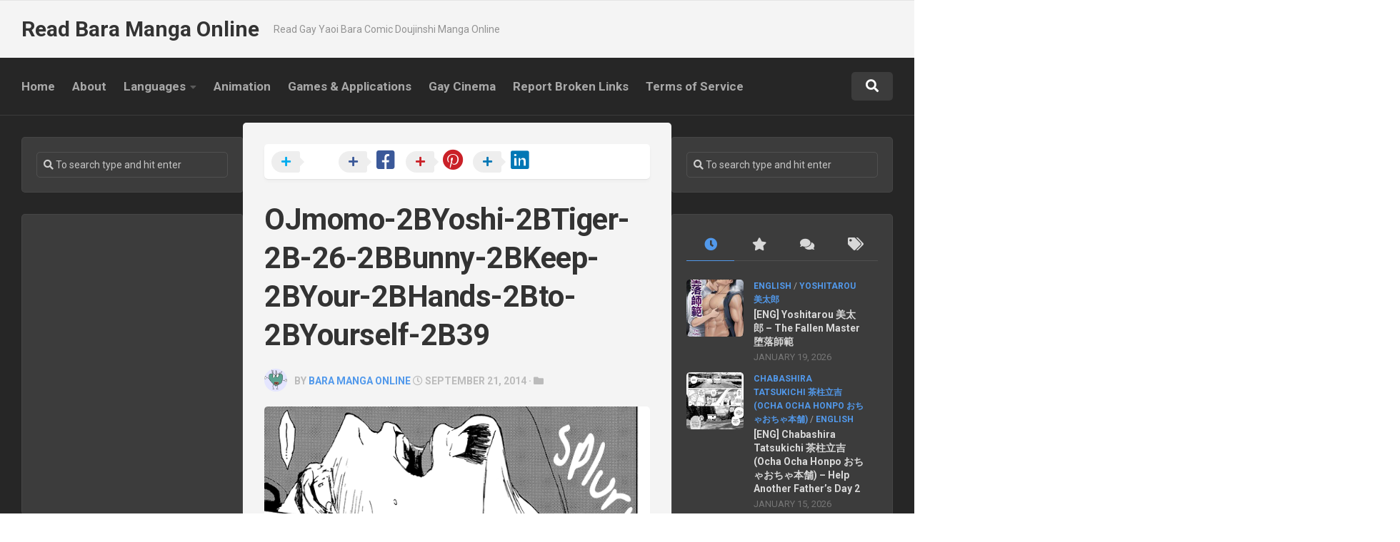

--- FILE ---
content_type: text/html; charset=UTF-8
request_url: https://baramangaonline.com/eng-ojmomo-yoshi-tiger-bunny-keep-your-hands-to-yourself/ojmomo-2byoshi-2btiger-2b-26-2bbunny-2bkeep-2byour-2bhands-2bto-2byourself-2b39/
body_size: 35880
content:
<!DOCTYPE html> 
<html class="no-js" lang="en-US">

<head>
	<meta charset="UTF-8">
	<meta name="viewport" content="width=device-width, initial-scale=1.0">
	<link rel="profile" href="https://gmpg.org/xfn/11">
	<link rel="pingback" href="https://baramangaonline.com/xmlrpc.php">
	
	<meta name='robots' content='index, follow, max-image-preview:large, max-snippet:-1, max-video-preview:-1' />
	<style>img:is([sizes="auto" i], [sizes^="auto," i]) { contain-intrinsic-size: 3000px 1500px }</style>
	<script>document.documentElement.className = document.documentElement.className.replace("no-js","js");</script>

	<!-- This site is optimized with the Yoast SEO plugin v26.7 - https://yoast.com/wordpress/plugins/seo/ -->
	<title>OJmomo-2BYoshi-2BTiger-2B-26-2BBunny-2BKeep-2BYour-2BHands-2Bto-2BYourself-2B39 - Read Bara Manga Online</title>
	<link rel="canonical" href="https://baramangaonline.com/eng-ojmomo-yoshi-tiger-bunny-keep-your-hands-to-yourself/ojmomo-2byoshi-2btiger-2b-26-2bbunny-2bkeep-2byour-2bhands-2bto-2byourself-2b39/" />
	<meta property="og:locale" content="en_US" />
	<meta property="og:type" content="article" />
	<meta property="og:title" content="OJmomo-2BYoshi-2BTiger-2B-26-2BBunny-2BKeep-2BYour-2BHands-2Bto-2BYourself-2B39 - Read Bara Manga Online" />
	<meta property="og:url" content="https://baramangaonline.com/eng-ojmomo-yoshi-tiger-bunny-keep-your-hands-to-yourself/ojmomo-2byoshi-2btiger-2b-26-2bbunny-2bkeep-2byour-2bhands-2bto-2byourself-2b39/" />
	<meta property="og:site_name" content="Read Bara Manga Online" />
	<meta property="og:image" content="https://baramangaonline.com/eng-ojmomo-yoshi-tiger-bunny-keep-your-hands-to-yourself/ojmomo-2byoshi-2btiger-2b-26-2bbunny-2bkeep-2byour-2bhands-2bto-2byourself-2b39" />
	<meta property="og:image:width" content="685" />
	<meta property="og:image:height" content="1024" />
	<meta property="og:image:type" content="image/png" />
	<meta name="twitter:card" content="summary_large_image" />
	<script type="application/ld+json" class="yoast-schema-graph">{"@context":"https://schema.org","@graph":[{"@type":"WebPage","@id":"https://baramangaonline.com/eng-ojmomo-yoshi-tiger-bunny-keep-your-hands-to-yourself/ojmomo-2byoshi-2btiger-2b-26-2bbunny-2bkeep-2byour-2bhands-2bto-2byourself-2b39/","url":"https://baramangaonline.com/eng-ojmomo-yoshi-tiger-bunny-keep-your-hands-to-yourself/ojmomo-2byoshi-2btiger-2b-26-2bbunny-2bkeep-2byour-2bhands-2bto-2byourself-2b39/","name":"OJmomo-2BYoshi-2BTiger-2B-26-2BBunny-2BKeep-2BYour-2BHands-2Bto-2BYourself-2B39 - Read Bara Manga Online","isPartOf":{"@id":"https://baramangaonline.com/#website"},"primaryImageOfPage":{"@id":"https://baramangaonline.com/eng-ojmomo-yoshi-tiger-bunny-keep-your-hands-to-yourself/ojmomo-2byoshi-2btiger-2b-26-2bbunny-2bkeep-2byour-2bhands-2bto-2byourself-2b39/#primaryimage"},"image":{"@id":"https://baramangaonline.com/eng-ojmomo-yoshi-tiger-bunny-keep-your-hands-to-yourself/ojmomo-2byoshi-2btiger-2b-26-2bbunny-2bkeep-2byour-2bhands-2bto-2byourself-2b39/#primaryimage"},"thumbnailUrl":"https://baramangaonline.com/wp-content/uploads/2014/09/OJmomo-2BYoshi-2BTiger-2B-26-2BBunny-2BKeep-2BYour-2BHands-2Bto-2BYourself-2B39.png","datePublished":"2014-09-21T14:05:07+00:00","breadcrumb":{"@id":"https://baramangaonline.com/eng-ojmomo-yoshi-tiger-bunny-keep-your-hands-to-yourself/ojmomo-2byoshi-2btiger-2b-26-2bbunny-2bkeep-2byour-2bhands-2bto-2byourself-2b39/#breadcrumb"},"inLanguage":"en-US","potentialAction":[{"@type":"ReadAction","target":["https://baramangaonline.com/eng-ojmomo-yoshi-tiger-bunny-keep-your-hands-to-yourself/ojmomo-2byoshi-2btiger-2b-26-2bbunny-2bkeep-2byour-2bhands-2bto-2byourself-2b39/"]}]},{"@type":"ImageObject","inLanguage":"en-US","@id":"https://baramangaonline.com/eng-ojmomo-yoshi-tiger-bunny-keep-your-hands-to-yourself/ojmomo-2byoshi-2btiger-2b-26-2bbunny-2bkeep-2byour-2bhands-2bto-2byourself-2b39/#primaryimage","url":"https://baramangaonline.com/wp-content/uploads/2014/09/OJmomo-2BYoshi-2BTiger-2B-26-2BBunny-2BKeep-2BYour-2BHands-2Bto-2BYourself-2B39.png","contentUrl":"https://baramangaonline.com/wp-content/uploads/2014/09/OJmomo-2BYoshi-2BTiger-2B-26-2BBunny-2BKeep-2BYour-2BHands-2Bto-2BYourself-2B39.png","width":685,"height":1024},{"@type":"BreadcrumbList","@id":"https://baramangaonline.com/eng-ojmomo-yoshi-tiger-bunny-keep-your-hands-to-yourself/ojmomo-2byoshi-2btiger-2b-26-2bbunny-2bkeep-2byour-2bhands-2bto-2byourself-2b39/#breadcrumb","itemListElement":[{"@type":"ListItem","position":1,"name":"Home","item":"https://baramangaonline.com/"},{"@type":"ListItem","position":2,"name":"[ENG] Yoshi (OJmomo) &#8211; Tiger &#038; Bunny: Keep Your Hands to Yourself","item":"https://baramangaonline.com/eng-ojmomo-yoshi-tiger-bunny-keep-your-hands-to-yourself/"},{"@type":"ListItem","position":3,"name":"OJmomo-2BYoshi-2BTiger-2B-26-2BBunny-2BKeep-2BYour-2BHands-2Bto-2BYourself-2B39"}]},{"@type":"WebSite","@id":"https://baramangaonline.com/#website","url":"https://baramangaonline.com/","name":"Read Bara Manga Online","description":"Read Gay Yaoi Bara Comic Doujinshi Manga Online","potentialAction":[{"@type":"SearchAction","target":{"@type":"EntryPoint","urlTemplate":"https://baramangaonline.com/?s={search_term_string}"},"query-input":{"@type":"PropertyValueSpecification","valueRequired":true,"valueName":"search_term_string"}}],"inLanguage":"en-US"}]}</script>
	<!-- / Yoast SEO plugin. -->


<link rel='dns-prefetch' href='//cdn.fluidplayer.com' />
<link rel='dns-prefetch' href='//fonts.googleapis.com' />
<link rel="alternate" type="application/rss+xml" title="Read Bara Manga Online &raquo; Feed" href="https://baramangaonline.com/feed/" />
<link rel="alternate" type="application/rss+xml" title="Read Bara Manga Online &raquo; Comments Feed" href="https://baramangaonline.com/comments/feed/" />
<link rel="alternate" type="application/rss+xml" title="Read Bara Manga Online &raquo; OJmomo-2BYoshi-2BTiger-2B-26-2BBunny-2BKeep-2BYour-2BHands-2Bto-2BYourself-2B39 Comments Feed" href="https://baramangaonline.com/eng-ojmomo-yoshi-tiger-bunny-keep-your-hands-to-yourself/ojmomo-2byoshi-2btiger-2b-26-2bbunny-2bkeep-2byour-2bhands-2bto-2byourself-2b39/feed/" />
		<!-- This site uses the Google Analytics by MonsterInsights plugin v9.11.1 - Using Analytics tracking - https://www.monsterinsights.com/ -->
		<!-- Note: MonsterInsights is not currently configured on this site. The site owner needs to authenticate with Google Analytics in the MonsterInsights settings panel. -->
					<!-- No tracking code set -->
				<!-- / Google Analytics by MonsterInsights -->
		<script type="text/javascript">
/* <![CDATA[ */
window._wpemojiSettings = {"baseUrl":"https:\/\/s.w.org\/images\/core\/emoji\/15.0.3\/72x72\/","ext":".png","svgUrl":"https:\/\/s.w.org\/images\/core\/emoji\/15.0.3\/svg\/","svgExt":".svg","source":{"concatemoji":"https:\/\/baramangaonline.com\/wp-includes\/js\/wp-emoji-release.min.js?ver=6.7.4"}};
/*! This file is auto-generated */
!function(i,n){var o,s,e;function c(e){try{var t={supportTests:e,timestamp:(new Date).valueOf()};sessionStorage.setItem(o,JSON.stringify(t))}catch(e){}}function p(e,t,n){e.clearRect(0,0,e.canvas.width,e.canvas.height),e.fillText(t,0,0);var t=new Uint32Array(e.getImageData(0,0,e.canvas.width,e.canvas.height).data),r=(e.clearRect(0,0,e.canvas.width,e.canvas.height),e.fillText(n,0,0),new Uint32Array(e.getImageData(0,0,e.canvas.width,e.canvas.height).data));return t.every(function(e,t){return e===r[t]})}function u(e,t,n){switch(t){case"flag":return n(e,"\ud83c\udff3\ufe0f\u200d\u26a7\ufe0f","\ud83c\udff3\ufe0f\u200b\u26a7\ufe0f")?!1:!n(e,"\ud83c\uddfa\ud83c\uddf3","\ud83c\uddfa\u200b\ud83c\uddf3")&&!n(e,"\ud83c\udff4\udb40\udc67\udb40\udc62\udb40\udc65\udb40\udc6e\udb40\udc67\udb40\udc7f","\ud83c\udff4\u200b\udb40\udc67\u200b\udb40\udc62\u200b\udb40\udc65\u200b\udb40\udc6e\u200b\udb40\udc67\u200b\udb40\udc7f");case"emoji":return!n(e,"\ud83d\udc26\u200d\u2b1b","\ud83d\udc26\u200b\u2b1b")}return!1}function f(e,t,n){var r="undefined"!=typeof WorkerGlobalScope&&self instanceof WorkerGlobalScope?new OffscreenCanvas(300,150):i.createElement("canvas"),a=r.getContext("2d",{willReadFrequently:!0}),o=(a.textBaseline="top",a.font="600 32px Arial",{});return e.forEach(function(e){o[e]=t(a,e,n)}),o}function t(e){var t=i.createElement("script");t.src=e,t.defer=!0,i.head.appendChild(t)}"undefined"!=typeof Promise&&(o="wpEmojiSettingsSupports",s=["flag","emoji"],n.supports={everything:!0,everythingExceptFlag:!0},e=new Promise(function(e){i.addEventListener("DOMContentLoaded",e,{once:!0})}),new Promise(function(t){var n=function(){try{var e=JSON.parse(sessionStorage.getItem(o));if("object"==typeof e&&"number"==typeof e.timestamp&&(new Date).valueOf()<e.timestamp+604800&&"object"==typeof e.supportTests)return e.supportTests}catch(e){}return null}();if(!n){if("undefined"!=typeof Worker&&"undefined"!=typeof OffscreenCanvas&&"undefined"!=typeof URL&&URL.createObjectURL&&"undefined"!=typeof Blob)try{var e="postMessage("+f.toString()+"("+[JSON.stringify(s),u.toString(),p.toString()].join(",")+"));",r=new Blob([e],{type:"text/javascript"}),a=new Worker(URL.createObjectURL(r),{name:"wpTestEmojiSupports"});return void(a.onmessage=function(e){c(n=e.data),a.terminate(),t(n)})}catch(e){}c(n=f(s,u,p))}t(n)}).then(function(e){for(var t in e)n.supports[t]=e[t],n.supports.everything=n.supports.everything&&n.supports[t],"flag"!==t&&(n.supports.everythingExceptFlag=n.supports.everythingExceptFlag&&n.supports[t]);n.supports.everythingExceptFlag=n.supports.everythingExceptFlag&&!n.supports.flag,n.DOMReady=!1,n.readyCallback=function(){n.DOMReady=!0}}).then(function(){return e}).then(function(){var e;n.supports.everything||(n.readyCallback(),(e=n.source||{}).concatemoji?t(e.concatemoji):e.wpemoji&&e.twemoji&&(t(e.twemoji),t(e.wpemoji)))}))}((window,document),window._wpemojiSettings);
/* ]]> */
</script>
<style id='wp-emoji-styles-inline-css' type='text/css'>

	img.wp-smiley, img.emoji {
		display: inline !important;
		border: none !important;
		box-shadow: none !important;
		height: 1em !important;
		width: 1em !important;
		margin: 0 0.07em !important;
		vertical-align: -0.1em !important;
		background: none !important;
		padding: 0 !important;
	}
</style>
<link rel='stylesheet' id='wp-block-library-css' href='https://baramangaonline.com/wp-includes/css/dist/block-library/style.min.css?ver=6.7.4' type='text/css' media='all' />
<style id='classic-theme-styles-inline-css' type='text/css'>
/*! This file is auto-generated */
.wp-block-button__link{color:#fff;background-color:#32373c;border-radius:9999px;box-shadow:none;text-decoration:none;padding:calc(.667em + 2px) calc(1.333em + 2px);font-size:1.125em}.wp-block-file__button{background:#32373c;color:#fff;text-decoration:none}
</style>
<style id='global-styles-inline-css' type='text/css'>
:root{--wp--preset--aspect-ratio--square: 1;--wp--preset--aspect-ratio--4-3: 4/3;--wp--preset--aspect-ratio--3-4: 3/4;--wp--preset--aspect-ratio--3-2: 3/2;--wp--preset--aspect-ratio--2-3: 2/3;--wp--preset--aspect-ratio--16-9: 16/9;--wp--preset--aspect-ratio--9-16: 9/16;--wp--preset--color--black: #000000;--wp--preset--color--cyan-bluish-gray: #abb8c3;--wp--preset--color--white: #ffffff;--wp--preset--color--pale-pink: #f78da7;--wp--preset--color--vivid-red: #cf2e2e;--wp--preset--color--luminous-vivid-orange: #ff6900;--wp--preset--color--luminous-vivid-amber: #fcb900;--wp--preset--color--light-green-cyan: #7bdcb5;--wp--preset--color--vivid-green-cyan: #00d084;--wp--preset--color--pale-cyan-blue: #8ed1fc;--wp--preset--color--vivid-cyan-blue: #0693e3;--wp--preset--color--vivid-purple: #9b51e0;--wp--preset--gradient--vivid-cyan-blue-to-vivid-purple: linear-gradient(135deg,rgba(6,147,227,1) 0%,rgb(155,81,224) 100%);--wp--preset--gradient--light-green-cyan-to-vivid-green-cyan: linear-gradient(135deg,rgb(122,220,180) 0%,rgb(0,208,130) 100%);--wp--preset--gradient--luminous-vivid-amber-to-luminous-vivid-orange: linear-gradient(135deg,rgba(252,185,0,1) 0%,rgba(255,105,0,1) 100%);--wp--preset--gradient--luminous-vivid-orange-to-vivid-red: linear-gradient(135deg,rgba(255,105,0,1) 0%,rgb(207,46,46) 100%);--wp--preset--gradient--very-light-gray-to-cyan-bluish-gray: linear-gradient(135deg,rgb(238,238,238) 0%,rgb(169,184,195) 100%);--wp--preset--gradient--cool-to-warm-spectrum: linear-gradient(135deg,rgb(74,234,220) 0%,rgb(151,120,209) 20%,rgb(207,42,186) 40%,rgb(238,44,130) 60%,rgb(251,105,98) 80%,rgb(254,248,76) 100%);--wp--preset--gradient--blush-light-purple: linear-gradient(135deg,rgb(255,206,236) 0%,rgb(152,150,240) 100%);--wp--preset--gradient--blush-bordeaux: linear-gradient(135deg,rgb(254,205,165) 0%,rgb(254,45,45) 50%,rgb(107,0,62) 100%);--wp--preset--gradient--luminous-dusk: linear-gradient(135deg,rgb(255,203,112) 0%,rgb(199,81,192) 50%,rgb(65,88,208) 100%);--wp--preset--gradient--pale-ocean: linear-gradient(135deg,rgb(255,245,203) 0%,rgb(182,227,212) 50%,rgb(51,167,181) 100%);--wp--preset--gradient--electric-grass: linear-gradient(135deg,rgb(202,248,128) 0%,rgb(113,206,126) 100%);--wp--preset--gradient--midnight: linear-gradient(135deg,rgb(2,3,129) 0%,rgb(40,116,252) 100%);--wp--preset--font-size--small: 13px;--wp--preset--font-size--medium: 20px;--wp--preset--font-size--large: 36px;--wp--preset--font-size--x-large: 42px;--wp--preset--spacing--20: 0.44rem;--wp--preset--spacing--30: 0.67rem;--wp--preset--spacing--40: 1rem;--wp--preset--spacing--50: 1.5rem;--wp--preset--spacing--60: 2.25rem;--wp--preset--spacing--70: 3.38rem;--wp--preset--spacing--80: 5.06rem;--wp--preset--shadow--natural: 6px 6px 9px rgba(0, 0, 0, 0.2);--wp--preset--shadow--deep: 12px 12px 50px rgba(0, 0, 0, 0.4);--wp--preset--shadow--sharp: 6px 6px 0px rgba(0, 0, 0, 0.2);--wp--preset--shadow--outlined: 6px 6px 0px -3px rgba(255, 255, 255, 1), 6px 6px rgba(0, 0, 0, 1);--wp--preset--shadow--crisp: 6px 6px 0px rgba(0, 0, 0, 1);}:where(.is-layout-flex){gap: 0.5em;}:where(.is-layout-grid){gap: 0.5em;}body .is-layout-flex{display: flex;}.is-layout-flex{flex-wrap: wrap;align-items: center;}.is-layout-flex > :is(*, div){margin: 0;}body .is-layout-grid{display: grid;}.is-layout-grid > :is(*, div){margin: 0;}:where(.wp-block-columns.is-layout-flex){gap: 2em;}:where(.wp-block-columns.is-layout-grid){gap: 2em;}:where(.wp-block-post-template.is-layout-flex){gap: 1.25em;}:where(.wp-block-post-template.is-layout-grid){gap: 1.25em;}.has-black-color{color: var(--wp--preset--color--black) !important;}.has-cyan-bluish-gray-color{color: var(--wp--preset--color--cyan-bluish-gray) !important;}.has-white-color{color: var(--wp--preset--color--white) !important;}.has-pale-pink-color{color: var(--wp--preset--color--pale-pink) !important;}.has-vivid-red-color{color: var(--wp--preset--color--vivid-red) !important;}.has-luminous-vivid-orange-color{color: var(--wp--preset--color--luminous-vivid-orange) !important;}.has-luminous-vivid-amber-color{color: var(--wp--preset--color--luminous-vivid-amber) !important;}.has-light-green-cyan-color{color: var(--wp--preset--color--light-green-cyan) !important;}.has-vivid-green-cyan-color{color: var(--wp--preset--color--vivid-green-cyan) !important;}.has-pale-cyan-blue-color{color: var(--wp--preset--color--pale-cyan-blue) !important;}.has-vivid-cyan-blue-color{color: var(--wp--preset--color--vivid-cyan-blue) !important;}.has-vivid-purple-color{color: var(--wp--preset--color--vivid-purple) !important;}.has-black-background-color{background-color: var(--wp--preset--color--black) !important;}.has-cyan-bluish-gray-background-color{background-color: var(--wp--preset--color--cyan-bluish-gray) !important;}.has-white-background-color{background-color: var(--wp--preset--color--white) !important;}.has-pale-pink-background-color{background-color: var(--wp--preset--color--pale-pink) !important;}.has-vivid-red-background-color{background-color: var(--wp--preset--color--vivid-red) !important;}.has-luminous-vivid-orange-background-color{background-color: var(--wp--preset--color--luminous-vivid-orange) !important;}.has-luminous-vivid-amber-background-color{background-color: var(--wp--preset--color--luminous-vivid-amber) !important;}.has-light-green-cyan-background-color{background-color: var(--wp--preset--color--light-green-cyan) !important;}.has-vivid-green-cyan-background-color{background-color: var(--wp--preset--color--vivid-green-cyan) !important;}.has-pale-cyan-blue-background-color{background-color: var(--wp--preset--color--pale-cyan-blue) !important;}.has-vivid-cyan-blue-background-color{background-color: var(--wp--preset--color--vivid-cyan-blue) !important;}.has-vivid-purple-background-color{background-color: var(--wp--preset--color--vivid-purple) !important;}.has-black-border-color{border-color: var(--wp--preset--color--black) !important;}.has-cyan-bluish-gray-border-color{border-color: var(--wp--preset--color--cyan-bluish-gray) !important;}.has-white-border-color{border-color: var(--wp--preset--color--white) !important;}.has-pale-pink-border-color{border-color: var(--wp--preset--color--pale-pink) !important;}.has-vivid-red-border-color{border-color: var(--wp--preset--color--vivid-red) !important;}.has-luminous-vivid-orange-border-color{border-color: var(--wp--preset--color--luminous-vivid-orange) !important;}.has-luminous-vivid-amber-border-color{border-color: var(--wp--preset--color--luminous-vivid-amber) !important;}.has-light-green-cyan-border-color{border-color: var(--wp--preset--color--light-green-cyan) !important;}.has-vivid-green-cyan-border-color{border-color: var(--wp--preset--color--vivid-green-cyan) !important;}.has-pale-cyan-blue-border-color{border-color: var(--wp--preset--color--pale-cyan-blue) !important;}.has-vivid-cyan-blue-border-color{border-color: var(--wp--preset--color--vivid-cyan-blue) !important;}.has-vivid-purple-border-color{border-color: var(--wp--preset--color--vivid-purple) !important;}.has-vivid-cyan-blue-to-vivid-purple-gradient-background{background: var(--wp--preset--gradient--vivid-cyan-blue-to-vivid-purple) !important;}.has-light-green-cyan-to-vivid-green-cyan-gradient-background{background: var(--wp--preset--gradient--light-green-cyan-to-vivid-green-cyan) !important;}.has-luminous-vivid-amber-to-luminous-vivid-orange-gradient-background{background: var(--wp--preset--gradient--luminous-vivid-amber-to-luminous-vivid-orange) !important;}.has-luminous-vivid-orange-to-vivid-red-gradient-background{background: var(--wp--preset--gradient--luminous-vivid-orange-to-vivid-red) !important;}.has-very-light-gray-to-cyan-bluish-gray-gradient-background{background: var(--wp--preset--gradient--very-light-gray-to-cyan-bluish-gray) !important;}.has-cool-to-warm-spectrum-gradient-background{background: var(--wp--preset--gradient--cool-to-warm-spectrum) !important;}.has-blush-light-purple-gradient-background{background: var(--wp--preset--gradient--blush-light-purple) !important;}.has-blush-bordeaux-gradient-background{background: var(--wp--preset--gradient--blush-bordeaux) !important;}.has-luminous-dusk-gradient-background{background: var(--wp--preset--gradient--luminous-dusk) !important;}.has-pale-ocean-gradient-background{background: var(--wp--preset--gradient--pale-ocean) !important;}.has-electric-grass-gradient-background{background: var(--wp--preset--gradient--electric-grass) !important;}.has-midnight-gradient-background{background: var(--wp--preset--gradient--midnight) !important;}.has-small-font-size{font-size: var(--wp--preset--font-size--small) !important;}.has-medium-font-size{font-size: var(--wp--preset--font-size--medium) !important;}.has-large-font-size{font-size: var(--wp--preset--font-size--large) !important;}.has-x-large-font-size{font-size: var(--wp--preset--font-size--x-large) !important;}
:where(.wp-block-post-template.is-layout-flex){gap: 1.25em;}:where(.wp-block-post-template.is-layout-grid){gap: 1.25em;}
:where(.wp-block-columns.is-layout-flex){gap: 2em;}:where(.wp-block-columns.is-layout-grid){gap: 2em;}
:root :where(.wp-block-pullquote){font-size: 1.5em;line-height: 1.6;}
</style>
<link rel='stylesheet' id='magaziner-style-css' href='https://baramangaonline.com/wp-content/themes/magaziner1/style.css?ver=6.7.4' type='text/css' media='all' />
<style id='magaziner-style-inline-css' type='text/css'>
body { font-family: "Roboto", Arial, sans-serif; }
#header-bottom { background: ; }
.page-title { background: ; }
#page { background: ; }
#footer-bottom { background-color: ; }

img,
.themeform input[type="text"],
.themeform input[type="password"],
.themeform input[type="email"],
.themeform input[type="url"],
.themeform input[type="tel"],
.themeform input[type="number"],
.themeform input[type="submit"],
.themeform select,
.themeform button, 
.themeform textarea,
.themeform input[type="submit"],
.themeform button[type="submit"],
.notebox,
.toggle-search,
.search-expand,
.search-expand .themeform input,
.bg-line,
#owl-featured .owl-buttons .owl-prev,
#owl-featured .owl-buttons .owl-next,
.featured-large-inner,
.featured-large-inner img,
.featured-small,
.featured-small img,
.featured-o-thumb,
.col-3cr .content,
.col-2cr .content,
.col-3cm .content,
.stripe-comments,
.stripe-comments li a,
.stripe-comments li img,
.stripe-popular,
.post-thumbnail img,
.post-standard .post-inner,
.post-grid .post-inner,
.post-list .post-inner,
.sharrre-header,
.sharrre-footer .sharrre .box,
.sharrre-footer .sharrre .count,
.author-bio,
.author-bio .bio-avatar img,
.related-posts li,
.post-format,
.alx-tab img,
.alx-posts img,
.alx-posts li,
#commentform,
.post-tags a,
.social-count-plus > ul > li > a.icon { border-radius: 5px; }
.col-3cr .sidebar .widget,
.col-2cr .sidebar .widget,
.col-3cm .sidebar.s1 .widget { border-radius: 5px 4px 4px 5px; }
.sidebar .widget { border-radius: 4px 5px 5px 4px; }
.content { border-radius: 0px 5px 5px 0px; }
.col-2cr .s1 .sidebar-toggle,
.col-2cl.s1-expand .sidebar-toggle,
.col-3cl.s1-expand .sidebar-toggle,
.col-3cl.s2-expand .s2 .sidebar-toggle,
.col-3cr .sidebar-toggle,
.col-3cm .s1 .sidebar-toggle,
.col-3cm.s2-expand .s2 .sidebar-toggle { border-radius: 0px 5px 5px 0px; }
.col-2cr.s1-expand .sidebar-toggle,
.col-2cl .sidebar-toggle,
.col-3cl .sidebar-toggle,
.col-3cr.s1-expand .sidebar-toggle,
.col-3cr.s2-expand .sidebar-toggle,
.col-3cm.s1-expand .s1 .sidebar-toggle,
.col-3cm .s2 .sidebar-toggle { border-radius: 5px 0px 0px 5px; }
.more-link-custom { border-radius: 5px 0 0 0; }
.entry .gallery .gallery-caption,
.widget .gallery .gallery-caption { border-radius: 0 0 5px 5px; }
				

</style>
<link rel='stylesheet' id='magaziner-responsive-css' href='https://baramangaonline.com/wp-content/themes/magaziner1/responsive.css?ver=6.7.4' type='text/css' media='all' />
<link rel='stylesheet' id='magaziner-font-awesome-css' href='https://baramangaonline.com/wp-content/themes/magaziner1/fonts/all.min.css?ver=6.7.4' type='text/css' media='all' />
<link rel='stylesheet' id='fluidplayer-css-css' href='https://cdn.fluidplayer.com/v3/current/fluidplayer.min.css?ver=6.7.4' type='text/css' media='all' />
<link rel='stylesheet' id='roboto-css' href='//fonts.googleapis.com/css?family=Roboto%3A400%2C300italic%2C300%2C400italic%2C700&#038;subset=latin%2Clatin-ext&#038;ver=6.7.4' type='text/css' media='all' />
<script type="text/javascript" src="https://baramangaonline.com/wp-includes/js/jquery/jquery.min.js?ver=3.7.1" id="jquery-core-js"></script>
<script type="text/javascript" src="https://baramangaonline.com/wp-includes/js/jquery/jquery-migrate.min.js?ver=3.4.1" id="jquery-migrate-js"></script>
<script type="text/javascript" src="https://baramangaonline.com/wp-content/themes/magaziner1/js/jquery.flexslider.min.js?ver=6.7.4" id="magaziner-flexslider-js"></script>
<link rel="https://api.w.org/" href="https://baramangaonline.com/wp-json/" /><link rel="alternate" title="JSON" type="application/json" href="https://baramangaonline.com/wp-json/wp/v2/media/1010" /><link rel="EditURI" type="application/rsd+xml" title="RSD" href="https://baramangaonline.com/xmlrpc.php?rsd" />
<meta name="generator" content="WordPress 6.7.4" />
<link rel='shortlink' href='https://baramangaonline.com/?p=1010' />
<link rel="alternate" title="oEmbed (JSON)" type="application/json+oembed" href="https://baramangaonline.com/wp-json/oembed/1.0/embed?url=https%3A%2F%2Fbaramangaonline.com%2Feng-ojmomo-yoshi-tiger-bunny-keep-your-hands-to-yourself%2Fojmomo-2byoshi-2btiger-2b-26-2bbunny-2bkeep-2byour-2bhands-2bto-2byourself-2b39%2F" />
<link rel="alternate" title="oEmbed (XML)" type="text/xml+oembed" href="https://baramangaonline.com/wp-json/oembed/1.0/embed?url=https%3A%2F%2Fbaramangaonline.com%2Feng-ojmomo-yoshi-tiger-bunny-keep-your-hands-to-yourself%2Fojmomo-2byoshi-2btiger-2b-26-2bbunny-2bkeep-2byour-2bhands-2bto-2byourself-2b39%2F&#038;format=xml" />
<link rel="icon" href="https://baramangaonline.com/wp-content/uploads/2014/09/cropped-Site-Icon-120x120.jpg" sizes="32x32" />
<link rel="icon" href="https://baramangaonline.com/wp-content/uploads/2014/09/cropped-Site-Icon.jpg" sizes="192x192" />
<link rel="apple-touch-icon" href="https://baramangaonline.com/wp-content/uploads/2014/09/cropped-Site-Icon.jpg" />
<meta name="msapplication-TileImage" content="https://baramangaonline.com/wp-content/uploads/2014/09/cropped-Site-Icon.jpg" />
<style id="kirki-inline-styles"></style>	
  <!-- This linkvertise code -->
	<script src="https://publisher.linkvertise.com/cdn/linkvertise.js"></script><script>linkvertise(671930, {whitelist: [], blacklist: ["baramangaonline.com","tm-offers.gamingadult.com","buddylead.com","gamingadlt.com","mediasama.com"]});</script> 
	
  <!-- this is exoclick client hints meta tag code -->
	<meta http-equiv="Delegate-CH" content="Sec-CH-UA https://s.magsrv.com; Sec-CH-UA-Mobile https://s.magsrv.com; Sec-CH-UA-Arch https://s.magsrv.com; Sec-CH-UA-Model https://s.magsrv.com; Sec-CH-UA-Platform https://s.magsrv.com; Sec-CH-UA-Platform-Version https://s.magsrv.com; Sec-CH-UA-Bitness https://s.magsrv.com; Sec-CH-UA-Full-Version-List https://s.magsrv.com; Sec-CH-UA-Full-Version https://s.magsrv.com;">
	
	
</head>

<body class="attachment attachment-template-default single single-attachment postid-1010 attachmentid-1010 attachment-png col-3cm full-width header-menu featured-posts-disable highlight-posts-disable logged-out">


<a class="skip-link screen-reader-text" href="#page">Skip to content</a>

<div id="wrapper">

	<header id="header" class="group">
		
		
		<div id="header-top" class="group">
			<div class="container group">
				<div class="group pad">
					
										
										
									
				</div><!--/.pad-->
			</div><!--/.container-->
		</div><!--/#header-top-->
		
		<div id="header-middle" class="group">
			<div class="container group">
				<div class="group pad">
					<p class="site-title"><a href="https://baramangaonline.com/" rel="home">Read Bara Manga Online</a></p>
											<p class="site-description">Read Gay Yaoi Bara Comic Doujinshi Manga Online</p>
					
																					
				</div><!--/.pad-->
			</div><!--/.container-->
		</div><!--/#header-middle-->
		
		<div id="header-sticky">
			<div id="header-bottom" class="group">

				<div class="container group">
					<div class="group pad">
					
												
													<nav class="nav-container group" id="nav-header">
								<div class="nav-toggle"><i class="fas fa-bars"></i></div>
								<div class="nav-text"><!-- put your mobile menu text here --></div>
								<div class="nav-wrap container"><ul id="menu-menu" class="nav group"><li id="menu-item-43207" class="menu-item menu-item-type-custom menu-item-object-custom menu-item-home menu-item-43207"><a href="https://baramangaonline.com/">Home</a></li>
<li id="menu-item-9884" class="menu-item menu-item-type-post_type menu-item-object-page menu-item-9884"><a href="https://baramangaonline.com/about/">About</a></li>
<li id="menu-item-266394" class="menu-item menu-item-type-taxonomy menu-item-object-category menu-item-has-children menu-item-266394"><a href="https://baramangaonline.com/category/languages/">Languages</a>
<ul class="sub-menu">
	<li id="menu-item-140943" class="menu-item menu-item-type-taxonomy menu-item-object-category menu-item-140943"><a href="https://baramangaonline.com/category/languages/arabic/">Arabic</a></li>
	<li id="menu-item-132607" class="menu-item menu-item-type-taxonomy menu-item-object-category menu-item-132607"><a href="https://baramangaonline.com/category/languages/chinese/">Chinese</a></li>
	<li id="menu-item-132925" class="menu-item menu-item-type-taxonomy menu-item-object-category menu-item-132925"><a href="https://baramangaonline.com/category/languages/danish/">Danish</a></li>
	<li id="menu-item-132614" class="menu-item menu-item-type-taxonomy menu-item-object-category menu-item-132614"><a href="https://baramangaonline.com/category/languages/dutch/">Dutch</a></li>
	<li id="menu-item-132605" class="menu-item menu-item-type-taxonomy menu-item-object-category menu-item-132605"><a href="https://baramangaonline.com/category/languages/english/">English</a></li>
	<li id="menu-item-245860" class="menu-item menu-item-type-taxonomy menu-item-object-category menu-item-245860"><a href="https://baramangaonline.com/category/languages/filipino/">Filipino</a></li>
	<li id="menu-item-132611" class="menu-item menu-item-type-taxonomy menu-item-object-category menu-item-132611"><a href="https://baramangaonline.com/category/languages/french/">French</a></li>
	<li id="menu-item-292321" class="menu-item menu-item-type-taxonomy menu-item-object-category menu-item-292321"><a href="https://baramangaonline.com/category/languages/german/">German</a></li>
	<li id="menu-item-132615" class="menu-item menu-item-type-taxonomy menu-item-object-category menu-item-132615"><a href="https://baramangaonline.com/category/languages/hebrew/">Hebrew</a></li>
	<li id="menu-item-286355" class="menu-item menu-item-type-taxonomy menu-item-object-category menu-item-286355"><a href="https://baramangaonline.com/category/languages/hungarian/">Hungarian</a></li>
	<li id="menu-item-222465" class="menu-item menu-item-type-taxonomy menu-item-object-category menu-item-222465"><a href="https://baramangaonline.com/category/languages/indonesian/">Indonesian</a></li>
	<li id="menu-item-155998" class="menu-item menu-item-type-taxonomy menu-item-object-category menu-item-155998"><a href="https://baramangaonline.com/category/languages/italian/">Italian</a></li>
	<li id="menu-item-132606" class="menu-item menu-item-type-taxonomy menu-item-object-category menu-item-132606"><a href="https://baramangaonline.com/category/languages/japanese/">Japanese</a></li>
	<li id="menu-item-132922" class="menu-item menu-item-type-taxonomy menu-item-object-category menu-item-132922"><a href="https://baramangaonline.com/category/languages/korean/">Korean</a></li>
	<li id="menu-item-132923" class="menu-item menu-item-type-taxonomy menu-item-object-category menu-item-132923"><a href="https://baramangaonline.com/category/languages/norwegian/">Norwegian</a></li>
	<li id="menu-item-132612" class="menu-item menu-item-type-taxonomy menu-item-object-category menu-item-132612"><a href="https://baramangaonline.com/category/languages/portuguese/">Portuguese</a></li>
	<li id="menu-item-132613" class="menu-item menu-item-type-taxonomy menu-item-object-category menu-item-132613"><a href="https://baramangaonline.com/category/languages/russian/">Russian</a></li>
	<li id="menu-item-132608" class="menu-item menu-item-type-taxonomy menu-item-object-category menu-item-132608"><a href="https://baramangaonline.com/category/languages/spanish/">Spanish</a></li>
	<li id="menu-item-321209" class="menu-item menu-item-type-taxonomy menu-item-object-category menu-item-321209"><a href="https://baramangaonline.com/category/languages/swedish/">Swedish</a></li>
	<li id="menu-item-266395" class="menu-item menu-item-type-taxonomy menu-item-object-category menu-item-266395"><a href="https://baramangaonline.com/category/languages/thai/">Thai</a></li>
	<li id="menu-item-132924" class="menu-item menu-item-type-taxonomy menu-item-object-category menu-item-132924"><a href="https://baramangaonline.com/category/languages/vietnamese/">Vietnamese</a></li>
</ul>
</li>
<li id="menu-item-131593" class="menu-item menu-item-type-taxonomy menu-item-object-category menu-item-131593"><a href="https://baramangaonline.com/category/animation/">Animation</a></li>
<li id="menu-item-132716" class="menu-item menu-item-type-taxonomy menu-item-object-category menu-item-132716"><a href="https://baramangaonline.com/category/games-applications/">Games &amp; Applications</a></li>
<li id="menu-item-131594" class="menu-item menu-item-type-taxonomy menu-item-object-category menu-item-131594"><a href="https://baramangaonline.com/category/gay-cinema/">Gay Cinema</a></li>
<li id="menu-item-244416" class="menu-item menu-item-type-post_type menu-item-object-page menu-item-244416"><a href="https://baramangaonline.com/report-broken-links/">Report Broken Links</a></li>
<li id="menu-item-19458" class="menu-item menu-item-type-post_type menu-item-object-page menu-item-19458"><a href="https://baramangaonline.com/terms-of-service/">Terms of Service</a></li>
</ul></div>
							</nav><!--/#nav-header-->
												
													<div class="toggle-search"><i class="fas fa-search"></i></div>
							<div class="search-expand">
								<div class="search-expand-inner">
									<form method="get" class="searchform themeform" action="https://baramangaonline.com/">
	<div>
		<input type="text" class="search" name="s" onblur="if(this.value=='')this.value='To search type and hit enter';" onfocus="if(this.value=='To search type and hit enter')this.value='';" value="To search type and hit enter" />
	</div>
</form>								</div>
							</div>
						
					</div><!--/.pad-->
				</div><!--/.container-->
			
			</div><!--/#header-bottom-->
		</div><!--/#header-sticky-->
		
		

	</header><!--/#header-->

<div id="page">
	<div class="container">
		<div class="main">
			<div class="main-inner group">

				<div class="content">
					<div class="content-inner">
					<div class="pad group">
					
													<article class="post-1010 attachment type-attachment status-inherit hentry">	
								
																
								
	<div class="sharrre-container sharrre-header group">
		<span>Share</span>
		<div id="twitter" class="sharrre">
			<a class="box group" href="https://twitter.com/intent/tweet?url=https://baramangaonline.com/eng-ojmomo-yoshi-tiger-bunny-keep-your-hands-to-yourself/ojmomo-2byoshi-2btiger-2b-26-2bbunny-2bkeep-2byour-2bhands-2bto-2byourself-2b39/&text=OJmomo-2BYoshi-2BTiger-2B-26-2BBunny-2BKeep-2BYour-2BHands-2Bto-2BYourself-2B39" title="Share on X">
				<div class="count"><i class="fas fa-plus"></i></div><div class="share"><i class="fab fa-x-twitter"></i></div>
			</a>
		</div>
		<div id="facebook" class="sharrre">
			<a class="box group" href="https://www.facebook.com/sharer/sharer.php?u=https://baramangaonline.com/eng-ojmomo-yoshi-tiger-bunny-keep-your-hands-to-yourself/ojmomo-2byoshi-2btiger-2b-26-2bbunny-2bkeep-2byour-2bhands-2bto-2byourself-2b39/" title="Share on Facebook">
				<div class="count"><i class="fas fa-plus"></i></div><div class="share"><i class="fab fa-facebook-square"></i></div>
			</a>
		</div>
		<div id="pinterest" class="sharrre">
			<a class="box group" href="https://pinterest.com/pin/create/button/?url=https://baramangaonline.com/eng-ojmomo-yoshi-tiger-bunny-keep-your-hands-to-yourself/ojmomo-2byoshi-2btiger-2b-26-2bbunny-2bkeep-2byour-2bhands-2bto-2byourself-2b39/&media=&description=OJmomo-2BYoshi-2BTiger-2B-26-2BBunny-2BKeep-2BYour-2BHands-2Bto-2BYourself-2B39" title="Share on Pinterest">
				<div class="count"><i class="fas fa-plus"></i></div><div class="share"><i class="fab fa-pinterest"></i></div>
			</a>
		</div>
		<div id="linkedin" class="sharrre">
			<a class="box group" href="https://www.linkedin.com/shareArticle?mini=true&url=https://baramangaonline.com/eng-ojmomo-yoshi-tiger-bunny-keep-your-hands-to-yourself/ojmomo-2byoshi-2btiger-2b-26-2bbunny-2bkeep-2byour-2bhands-2bto-2byourself-2b39/" title="Share on LinkedIn">
				<div class="count"><i class="fas fa-plus"></i></div><div class="share"><i class="fab fa-linkedin"></i></div>
			</a>
		</div>
	</div><!--/.sharrre-container-->
	
									
								<h1 class="post-title">OJmomo-2BYoshi-2BTiger-2B-26-2BBunny-2BKeep-2BYour-2BHands-2Bto-2BYourself-2B39</h1>
								<p class="post-byline"><img alt='' src='https://secure.gravatar.com/avatar/e85951c404662083ae5ecc5a07a3b330?s=64&#038;d=monsterid&#038;r=g' srcset='https://secure.gravatar.com/avatar/e85951c404662083ae5ecc5a07a3b330?s=128&#038;d=monsterid&#038;r=g 2x' class='avatar avatar-64 photo' height='64' width='64' decoding='async'/>by <a href="https://baramangaonline.com/author/bara/" title="Posts by Bara Manga Online" rel="author">Bara Manga Online</a> <i class="far fa-clock"></i> September 21, 2014 &middot; <i class="fas fa-folder"></i> </p>
								<div class="clear"></div>
								
								<div class="entry themeform">	
									<div class="entry-inner">
										<p class="attachment"><a href='https://baramangaonline.com/wp-content/uploads/2014/09/OJmomo-2BYoshi-2BTiger-2B-26-2BBunny-2BKeep-2BYour-2BHands-2Bto-2BYourself-2B39.png'><img fetchpriority="high" decoding="async" width="685" height="1024" src="https://baramangaonline.com/wp-content/uploads/2014/09/OJmomo-2BYoshi-2BTiger-2B-26-2BBunny-2BKeep-2BYour-2BHands-2Bto-2BYourself-2B39.png" class="attachment-medium size-medium" alt="" /></a></p>
																			</div>
									<div class="clear"></div>
																		
										
	<div class="sharrre-footer group">
		<div id="facebook-footer" class="sharrre">
			<a class="box group" href="https://www.facebook.com/sharer/sharer.php?u=https://baramangaonline.com/eng-ojmomo-yoshi-tiger-bunny-keep-your-hands-to-yourself/ojmomo-2byoshi-2btiger-2b-26-2bbunny-2bkeep-2byour-2bhands-2bto-2byourself-2b39/">
				<div class="share"><i class="fab fa-facebook-square"></i>Share <span>on Facebook</span><div class="count" href="#"><i class="fas fa-plus"></i></div></div>
			</a>
		</div>
		<div id="twitter-footer" class="sharrre">
			<a class="box group" href="https://twitter.com/intent/tweet?url=https://baramangaonline.com/eng-ojmomo-yoshi-tiger-bunny-keep-your-hands-to-yourself/ojmomo-2byoshi-2btiger-2b-26-2bbunny-2bkeep-2byour-2bhands-2bto-2byourself-2b39/&text=OJmomo-2BYoshi-2BTiger-2B-26-2BBunny-2BKeep-2BYour-2BHands-2Bto-2BYourself-2B39">
				<div class="share"><i class="fab fa-x-twitter"></i>Share <span>on X</span><div class="count" href="#"><i class="fas fa-plus"></i></div></div>
			</a>
		</div>
	</div><!--/.sharrre-footer-->

	
								</div><!--/.entry-->

							</article><!--/.post-->				
												
						<div class="clear"></div>

												
							<ul class="post-nav group">
		<li class="next"></li>
		<li class="previous"><a href="https://baramangaonline.com/eng-ojmomo-yoshi-tiger-bunny-keep-your-hands-to-yourself/" rel="prev"><i class="fas fa-chevron-left"></i><strong>Previous story</strong> <span>[ENG] Yoshi (OJmomo) &#8211; Tiger &#038; Bunny: Keep Your Hands to Yourself</span></a></li>
	</ul>
		
						

<h4 class="heading">
	<i class="fas fa-hand-point-right"></i>You may also like...</h4>

<ul class="related-posts group">
	
		<li class="related post-hover">
		<article class="post-325667 post type-post status-publish format-image has-post-thumbnail hentry category-hifumi-hihumi--resfrio category-japanese post_format-post-format-image">

			<div class="post-thumbnail">
				<a href="https://baramangaonline.com/jpn-hifumi-hihumi-%e9%99%bd%e5%8f%b2-resfrio-kyokon-taiikukaikei-dd-no-ketsu-no-aji-o-shiritai-%e5%b7%a8%e6%a0%b9%e4%bd%93%e8%82%b2%e4%bc%9a%e7%b3%bbdd%e3%81%ae%e3%82%b1%e3%83%84/">
											<img width="1200" height="630" src="https://baramangaonline.com/wp-content/uploads/2023/08/Hifumi-Hihumi-陽史-Resfrio-Kyokon-Taiikukaikei-DD-no-Ketsu-no-Aji-O-Shiritai-巨根体育会系DDのケツの味を知りたい-01.jpg" class="attachment-magaziner-medium size-magaziner-medium wp-post-image" alt="" decoding="async" loading="lazy" srcset="https://baramangaonline.com/wp-content/uploads/2023/08/Hifumi-Hihumi-陽史-Resfrio-Kyokon-Taiikukaikei-DD-no-Ketsu-no-Aji-O-Shiritai-巨根体育会系DDのケツの味を知りたい-01.jpg 1200w, https://baramangaonline.com/wp-content/uploads/2023/08/Hifumi-Hihumi-陽史-Resfrio-Kyokon-Taiikukaikei-DD-no-Ketsu-no-Aji-O-Shiritai-巨根体育会系DDのケツの味を知りたい-01-768x403.jpg 768w" sizes="auto, (max-width: 1200px) 100vw, 1200px" />																								
				</a>
									<a class="post-comments" href="https://baramangaonline.com/jpn-hifumi-hihumi-%e9%99%bd%e5%8f%b2-resfrio-kyokon-taiikukaikei-dd-no-ketsu-no-aji-o-shiritai-%e5%b7%a8%e6%a0%b9%e4%bd%93%e8%82%b2%e4%bc%9a%e7%b3%bbdd%e3%81%ae%e3%82%b1%e3%83%84/#respond"><span><i class="fas fa-comments"></i>0</span></a>
							</div><!--/.post-thumbnail-->
			
			<div class="related-inner">
				
				<h4 class="post-title">
					<a href="https://baramangaonline.com/jpn-hifumi-hihumi-%e9%99%bd%e5%8f%b2-resfrio-kyokon-taiikukaikei-dd-no-ketsu-no-aji-o-shiritai-%e5%b7%a8%e6%a0%b9%e4%bd%93%e8%82%b2%e4%bc%9a%e7%b3%bbdd%e3%81%ae%e3%82%b1%e3%83%84/" rel="bookmark">[JPN] Hifumi Hihumi 陽史 (Resfrio) – Kyokon Taiikukaikei DD no Ketsu no Aji O Shiritai 巨根体育会系DDのケツの味を知りたい</a>
				</h4><!--/.post-title-->
							
			</div><!--/.related-inner-->

		</article>
		<a class="more-link-custom" href="https://baramangaonline.com/jpn-hifumi-hihumi-%e9%99%bd%e5%8f%b2-resfrio-kyokon-taiikukaikei-dd-no-ketsu-no-aji-o-shiritai-%e5%b7%a8%e6%a0%b9%e4%bd%93%e8%82%b2%e4%bc%9a%e7%b3%bbdd%e3%81%ae%e3%82%b1%e3%83%84/" /><i class="fas fa-arrow-right"></i></a>
	</li><!--/.related-->
		<li class="related post-hover">
		<article class="post-305135 post type-post status-publish format-image has-post-thumbnail hentry category-daigo-tatsumi- category-japanese post_format-post-format-image">

			<div class="post-thumbnail">
				<a href="https://baramangaonline.com/jpn-daigo-tatsumi-%e5%b7%bd%e5%a4%a7%e5%90%be-the-big-cock-blues-dekatin-buru%ef%bd%9esu-%e3%83%87%e3%82%ab%e3%83%81%e3%83%b3%e3%81%b6%e3%82%8b%ef%bd%9e%e3%81%99/">
											<img width="1100" height="1658" src="https://baramangaonline.com/wp-content/uploads/2022/11/Daigo-Tatsumi-巽大吾-The-Big-Cock-Blues-Dekatin-Buru～su-デカチンぶる～す-01.jpg" class="attachment-magaziner-medium size-magaziner-medium wp-post-image" alt="" decoding="async" loading="lazy" srcset="https://baramangaonline.com/wp-content/uploads/2022/11/Daigo-Tatsumi-巽大吾-The-Big-Cock-Blues-Dekatin-Buru～su-デカチンぶる～す-01.jpg 1100w, https://baramangaonline.com/wp-content/uploads/2022/11/Daigo-Tatsumi-巽大吾-The-Big-Cock-Blues-Dekatin-Buru～su-デカチンぶる～す-01-768x1158.jpg 768w, https://baramangaonline.com/wp-content/uploads/2022/11/Daigo-Tatsumi-巽大吾-The-Big-Cock-Blues-Dekatin-Buru～su-デカチンぶる～す-01-1019x1536.jpg 1019w" sizes="auto, (max-width: 1100px) 100vw, 1100px" />																								
				</a>
									<a class="post-comments" href="https://baramangaonline.com/jpn-daigo-tatsumi-%e5%b7%bd%e5%a4%a7%e5%90%be-the-big-cock-blues-dekatin-buru%ef%bd%9esu-%e3%83%87%e3%82%ab%e3%83%81%e3%83%b3%e3%81%b6%e3%82%8b%ef%bd%9e%e3%81%99/#respond"><span><i class="fas fa-comments"></i>0</span></a>
							</div><!--/.post-thumbnail-->
			
			<div class="related-inner">
				
				<h4 class="post-title">
					<a href="https://baramangaonline.com/jpn-daigo-tatsumi-%e5%b7%bd%e5%a4%a7%e5%90%be-the-big-cock-blues-dekatin-buru%ef%bd%9esu-%e3%83%87%e3%82%ab%e3%83%81%e3%83%b3%e3%81%b6%e3%82%8b%ef%bd%9e%e3%81%99/" rel="bookmark">[JPN] Daigo Tatsumi 巽大吾 – The Big Cock Blues Dekatin Buru～su デカチンぶる～す</a>
				</h4><!--/.post-title-->
							
			</div><!--/.related-inner-->

		</article>
		<a class="more-link-custom" href="https://baramangaonline.com/jpn-daigo-tatsumi-%e5%b7%bd%e5%a4%a7%e5%90%be-the-big-cock-blues-dekatin-buru%ef%bd%9esu-%e3%83%87%e3%82%ab%e3%83%81%e3%83%b3%e3%81%b6%e3%82%8b%ef%bd%9e%e3%81%99/" /><i class="fas fa-arrow-right"></i></a>
	</li><!--/.related-->
		<li class="related post-hover">
		<article class="post-115129 post type-post status-publish format-image has-post-thumbnail hentry category-japanese category-mensuke--mensho- post_format-post-format-image">

			<div class="post-thumbnail">
				<a href="https://baramangaonline.com/jpn-mensuke-%e3%82%81%e3%82%93%e3%82%b9%e3%82%b1-mensho-%e3%82%81%e3%82%93%e5%87%a6-fantastic-boyfriends-%e5%8f%ac%e5%96%9a%e5%8b%87%e8%80%85%e3%81%a8f%e7%b3%bb%e5%bd%bc%e6%b0%8f/">
											<img width="1600" height="1100" src="https://baramangaonline.com/wp-content/uploads/2016/02/Mensuke-めんスケ-Mensho-めん処-Fantastic-Boyfriends-召喚勇者とF系彼氏-ゆうしゃのいぬまに-01.jpg" class="attachment-magaziner-medium size-magaziner-medium wp-post-image" alt="" decoding="async" loading="lazy" srcset="https://baramangaonline.com/wp-content/uploads/2016/02/Mensuke-めんスケ-Mensho-めん処-Fantastic-Boyfriends-召喚勇者とF系彼氏-ゆうしゃのいぬまに-01.jpg 1600w, https://baramangaonline.com/wp-content/uploads/2016/02/Mensuke-めんスケ-Mensho-めん処-Fantastic-Boyfriends-召喚勇者とF系彼氏-ゆうしゃのいぬまに-01-768x528.jpg 768w" sizes="auto, (max-width: 1600px) 100vw, 1600px" />																								
				</a>
									<a class="post-comments" href="https://baramangaonline.com/jpn-mensuke-%e3%82%81%e3%82%93%e3%82%b9%e3%82%b1-mensho-%e3%82%81%e3%82%93%e5%87%a6-fantastic-boyfriends-%e5%8f%ac%e5%96%9a%e5%8b%87%e8%80%85%e3%81%a8f%e7%b3%bb%e5%bd%bc%e6%b0%8f/#respond"><span><i class="fas fa-comments"></i>0</span></a>
							</div><!--/.post-thumbnail-->
			
			<div class="related-inner">
				
				<h4 class="post-title">
					<a href="https://baramangaonline.com/jpn-mensuke-%e3%82%81%e3%82%93%e3%82%b9%e3%82%b1-mensho-%e3%82%81%e3%82%93%e5%87%a6-fantastic-boyfriends-%e5%8f%ac%e5%96%9a%e5%8b%87%e8%80%85%e3%81%a8f%e7%b3%bb%e5%bd%bc%e6%b0%8f/" rel="bookmark">[JPN] Mensuke めんスケ (Mensho めん処) – Fantastic Boyfriends 召喚勇者とF系彼氏: ゆうしゃのいぬまに</a>
				</h4><!--/.post-title-->
							
			</div><!--/.related-inner-->

		</article>
		<a class="more-link-custom" href="https://baramangaonline.com/jpn-mensuke-%e3%82%81%e3%82%93%e3%82%b9%e3%82%b1-mensho-%e3%82%81%e3%82%93%e5%87%a6-fantastic-boyfriends-%e5%8f%ac%e5%96%9a%e5%8b%87%e8%80%85%e3%81%a8f%e7%b3%bb%e5%bd%bc%e6%b0%8f/" /><i class="fas fa-arrow-right"></i></a>
	</li><!--/.related-->
		
</ul><!--/.post-related-->

		
						
<div id="comments" class="themeform">
	
	
					<!-- comments open, no comments -->
			
		
		<div id="respond" class="comment-respond">
		<h3 id="reply-title" class="comment-reply-title">Leave a Reply <small><a rel="nofollow" id="cancel-comment-reply-link" href="/eng-ojmomo-yoshi-tiger-bunny-keep-your-hands-to-yourself/ojmomo-2byoshi-2btiger-2b-26-2bbunny-2bkeep-2byour-2bhands-2bto-2byourself-2b39/#respond" style="display:none;">Cancel reply</a></small></h3><form action="https://baramangaonline.com/wp-comments-post.php" method="post" id="commentform" class="comment-form"><p class="comment-notes"><span id="email-notes">Your email address will not be published.</span> <span class="required-field-message">Required fields are marked <span class="required">*</span></span></p><p class="comment-form-comment"><label for="comment">Comment <span class="required">*</span></label> <textarea id="comment" name="comment" cols="45" rows="8" maxlength="65525" required="required"></textarea></p><p class="comment-form-author"><label for="author">Name</label> <input id="author" name="author" type="text" value="" size="30" maxlength="245" autocomplete="name" /></p>
<p class="comment-form-email"><label for="email">Email</label> <input id="email" name="email" type="text" value="" size="30" maxlength="100" aria-describedby="email-notes" autocomplete="email" /></p>
<p class="comment-form-url"><label for="url">Website</label> <input id="url" name="url" type="text" value="" size="30" maxlength="200" autocomplete="url" /></p>
<p class="form-submit"><input name="submit" type="submit" id="submit" class="submit" value="Post Comment" /> <input type='hidden' name='comment_post_ID' value='1010' id='comment_post_ID' />
<input type='hidden' name='comment_parent' id='comment_parent' value='0' />
</p><p style="display: none;"><input type="hidden" id="akismet_comment_nonce" name="akismet_comment_nonce" value="7501e8c546" /></p><p style="display: none !important;" class="akismet-fields-container" data-prefix="ak_"><label>&#916;<textarea name="ak_hp_textarea" cols="45" rows="8" maxlength="100"></textarea></label><input type="hidden" id="ak_js_1" name="ak_js" value="100"/><script>document.getElementById( "ak_js_1" ).setAttribute( "value", ( new Date() ).getTime() );</script></p></form>	</div><!-- #respond -->
	
</div><!--/#comments-->						
					</div><!--/.pad-->
					</div>
				</div><!--/.content-->

					
	<div class="sidebar s1 dark">
		
		<a class="sidebar-toggle" title="Expand Sidebar"><i class="fa icon-sidebar-toggle"></i></a>
		
		<div class="sidebar-content">
			
						
						
			<div id="search-3" class="widget widget_search"><form method="get" class="searchform themeform" action="https://baramangaonline.com/">
	<div>
		<input type="text" class="search" name="s" onblur="if(this.value=='')this.value='To search type and hit enter';" onfocus="if(this.value=='To search type and hit enter')this.value='';" value="To search type and hit enter" />
	</div>
</form></div><div id="text-2" class="widget widget_text">			<div class="textwidget"><!-- BEGIN CBOX - www.cbox.ws - v4.3 -->
<div id="cboxdiv" style="position: relative; margin: 0 auto; width: 300px; font-size: 0; line-height: 0;">
<div style="position: relative; height: 291px; overflow: auto; overflow-y: auto; -webkit-overflow-scrolling: touch; border: 0px solid;"><iframe src="https://www6.cbox.ws/box/?boxid=803394&boxtag=lg4wwx&sec=main" marginheight="0" marginwidth="0" frameborder="0" width="100%" height="100%" scrolling="auto" allowtransparency="yes" name="cboxmain6-803394" id="cboxmain6-803394"></iframe></div>
<div style="position: relative; height: 89px; overflow: hidden; border: 0px solid; border-top: 0px;"><iframe src="https://www6.cbox.ws/box/?boxid=803394&boxtag=lg4wwx&sec=form" allow="autoplay" marginheight="0" marginwidth="0" frameborder="0" width="100%" height="100%" scrolling="no" allowtransparency="yes" name="cboxform6-803394" id="cboxform6-803394"></iframe></div>
</div>
<!-- END CBOX -->	</div>
		</div><div id="custom_html-7" class="widget_text widget widget_custom_html"><div class="textwidget custom-html-widget"><iframe src="https://tm-offers.gamingadult.com/ifr/?bs=1&offer=49&lp=49&uid=1bab4630-2295-4c19-8d88-581ed977c18d" width="300" height="250" frameborder="0"></iframe>
<center><div><div class="dfad dfad_pos_1 dfad_first" id="_ad_243569"><center><a href="https://tm-offers.gamingadult.com/?offer=49&amp;uid=1bab4630-2295-4c19-8d88-581ed977c18d&amp;lp=49" target="_blank" rel="noopener noreferrer"><img src="/wp-content/uploads/Ads/Gay%20Harem/EVBJ-300x100.gif" /></a></center></div></div></center>
<center><iframe src="https://gamingadlt.com/ifr/?bs=1&offer=5658&uid=1bab4630-2295-4c19-8d88-581ed977c18d" width="300" height="250" frameborder="0"></iframe></center>
<center><iframe src="https://gamingadlt.com/ifr/?bs=11&offer=5658&uid=1bab4630-2295-4c19-8d88-581ed977c18d" width="160" height="600" frameborder="0"></iframe></center></div></div><div id="text-22" class="widget widget_text">			<div class="textwidget"><script defer src="https://gamingadlt.com/n/?f=1440&offer=49&uid=1bab4630-2295-4c19-8d88-581ed977c18d"></script></div>
		</div>			
		</div><!--/.sidebar-content-->
		
	</div><!--/.sidebar-->

	
<div class="sidebar s2 dark">
	
	<a class="sidebar-toggle" title="Expand Sidebar"><i class="fa icon-sidebar-toggle"></i></a>
	
	<div class="sidebar-content">
			
				
		<div id="search-2" class="widget widget_search"><form method="get" class="searchform themeform" action="https://baramangaonline.com/">
	<div>
		<input type="text" class="search" name="s" onblur="if(this.value=='')this.value='To search type and hit enter';" onfocus="if(this.value=='To search type and hit enter')this.value='';" value="To search type and hit enter" />
	</div>
</form></div><div id="alxtabs-3" class="widget widget_alx_tabs">
<ul class="alx-tabs-nav group tab-count-4"><li class="alx-tab tab-recent"><a href="#tab-recent-3" title="Recent Posts"><i class="fas fa-clock"></i><span>Recent Posts</span></a></li><li class="alx-tab tab-popular"><a href="#tab-popular-3" title="Popular Posts"><i class="fas fa-star"></i><span>Popular Posts</span></a></li><li class="alx-tab tab-comments"><a href="#tab-comments-3" title="Recent Comments"><i class="fas fa-comments"></i><span>Recent Comments</span></a></li><li class="alx-tab tab-tags"><a href="#tab-tags-3" title="Tags"><i class="fas fa-tags"></i><span>Tags</span></a></li></ul>
	<div class="alx-tabs-container">


		
						
			<ul id="tab-recent-3" class="alx-tab group thumbs-enabled">
								<li>

										<div class="tab-item-thumbnail">
						<a href="https://baramangaonline.com/eng-yoshitarou-%e7%be%8e%e5%a4%aa%e9%83%8e-the-fallen-master-%e5%a0%95%e8%90%bd%e5%b8%ab%e7%af%84/">
															<img width="160" height="160" src="https://baramangaonline.com/wp-content/uploads/2026/01/Yoshitarou-美太郎-The-Fallen-Master-堕落師範-01-160x160.jpg" class="attachment-alx-small size-alx-small wp-post-image" alt="" decoding="async" loading="lazy" srcset="https://baramangaonline.com/wp-content/uploads/2026/01/Yoshitarou-美太郎-The-Fallen-Master-堕落師範-01-160x160.jpg 160w, https://baramangaonline.com/wp-content/uploads/2026/01/Yoshitarou-美太郎-The-Fallen-Master-堕落師範-01-150x150.jpg 150w, https://baramangaonline.com/wp-content/uploads/2026/01/Yoshitarou-美太郎-The-Fallen-Master-堕落師範-01-120x120.jpg 120w" sizes="auto, (max-width: 160px) 100vw, 160px" />																																		</a>
					</div>
					
					<div class="tab-item-inner group">
						<p class="tab-item-category"><a href="https://baramangaonline.com/category/languages/english/" rel="category tag">English</a> / <a href="https://baramangaonline.com/category/yoshitarou-%e7%be%8e%e5%a4%aa%e9%83%8e/" rel="category tag">Yoshitarou 美太郎</a></p>						<p class="tab-item-title"><a href="https://baramangaonline.com/eng-yoshitarou-%e7%be%8e%e5%a4%aa%e9%83%8e-the-fallen-master-%e5%a0%95%e8%90%bd%e5%b8%ab%e7%af%84/" rel="bookmark">[ENG] Yoshitarou 美太郎 – The Fallen Master 堕落師範</a></p>
						<p class="tab-item-date">January 19, 2026</p>					</div>

				</li>
								<li>

										<div class="tab-item-thumbnail">
						<a href="https://baramangaonline.com/eng-chabashira-tatsukichi-%e8%8c%b6%e6%9f%b1%e7%ab%8b%e5%90%89-ocha-ocha-honpo-%e3%81%8a%e3%81%a1%e3%82%83%e3%81%8a%e3%81%a1%e3%82%83%e6%9c%ac%e8%88%97-help-another-fathers-day-2/">
															<img width="160" height="160" src="https://baramangaonline.com/wp-content/uploads/2026/01/Chabashira-Tatsukichi-茶柱立吉-Ocha-Ocha-Honpo-おちゃおちゃ本舗-Help-Another-Fathers-Day-2-01-160x160.jpg" class="attachment-alx-small size-alx-small wp-post-image" alt="" decoding="async" loading="lazy" srcset="https://baramangaonline.com/wp-content/uploads/2026/01/Chabashira-Tatsukichi-茶柱立吉-Ocha-Ocha-Honpo-おちゃおちゃ本舗-Help-Another-Fathers-Day-2-01-160x160.jpg 160w, https://baramangaonline.com/wp-content/uploads/2026/01/Chabashira-Tatsukichi-茶柱立吉-Ocha-Ocha-Honpo-おちゃおちゃ本舗-Help-Another-Fathers-Day-2-01-150x150.jpg 150w, https://baramangaonline.com/wp-content/uploads/2026/01/Chabashira-Tatsukichi-茶柱立吉-Ocha-Ocha-Honpo-おちゃおちゃ本舗-Help-Another-Fathers-Day-2-01-120x120.jpg 120w" sizes="auto, (max-width: 160px) 100vw, 160px" />																																		</a>
					</div>
					
					<div class="tab-item-inner group">
						<p class="tab-item-category"><a href="https://baramangaonline.com/category/chabashira-tatsukichi-%e8%8c%b6%e6%9f%b1%e7%ab%8b%e5%90%89-ocha-ocha-honpo-%e3%81%8a%e3%81%a1%e3%82%83%e3%81%8a%e3%81%a1%e3%82%83%e6%9c%ac%e8%88%97/" rel="category tag">Chabashira Tatsukichi 茶柱立吉 (Ocha Ocha Honpo おちゃおちゃ本舗)</a> / <a href="https://baramangaonline.com/category/languages/english/" rel="category tag">English</a></p>						<p class="tab-item-title"><a href="https://baramangaonline.com/eng-chabashira-tatsukichi-%e8%8c%b6%e6%9f%b1%e7%ab%8b%e5%90%89-ocha-ocha-honpo-%e3%81%8a%e3%81%a1%e3%82%83%e3%81%8a%e3%81%a1%e3%82%83%e6%9c%ac%e8%88%97-help-another-fathers-day-2/" rel="bookmark">[ENG] Chabashira Tatsukichi 茶柱立吉 (Ocha Ocha Honpo おちゃおちゃ本舗) – Help Another Father&#8217;s Day 2</a></p>
						<p class="tab-item-date">January 15, 2026</p>					</div>

				</li>
								<li>

										<div class="tab-item-thumbnail">
						<a href="https://baramangaonline.com/eng-chabashira-tatsukichi-%e8%8c%b6%e6%9f%b1%e7%ab%8b%e5%90%89-ocha-ocha-honpo-%e3%81%8a%e3%81%a1%e3%82%83%e3%81%8a%e3%81%a1%e3%82%83%e6%9c%ac%e8%88%97-help-another-fathers-day-1/">
															<img width="160" height="160" src="https://baramangaonline.com/wp-content/uploads/2026/01/Chabashira-Tatsukichi-茶柱立吉-Ocha-Ocha-Honpo-おちゃおちゃ本舗-Help-Another-Fathers-Day-1-01-160x160.jpg" class="attachment-alx-small size-alx-small wp-post-image" alt="" decoding="async" loading="lazy" srcset="https://baramangaonline.com/wp-content/uploads/2026/01/Chabashira-Tatsukichi-茶柱立吉-Ocha-Ocha-Honpo-おちゃおちゃ本舗-Help-Another-Fathers-Day-1-01-160x160.jpg 160w, https://baramangaonline.com/wp-content/uploads/2026/01/Chabashira-Tatsukichi-茶柱立吉-Ocha-Ocha-Honpo-おちゃおちゃ本舗-Help-Another-Fathers-Day-1-01-150x150.jpg 150w, https://baramangaonline.com/wp-content/uploads/2026/01/Chabashira-Tatsukichi-茶柱立吉-Ocha-Ocha-Honpo-おちゃおちゃ本舗-Help-Another-Fathers-Day-1-01-120x120.jpg 120w" sizes="auto, (max-width: 160px) 100vw, 160px" />																																		</a>
					</div>
					
					<div class="tab-item-inner group">
						<p class="tab-item-category"><a href="https://baramangaonline.com/category/chabashira-tatsukichi-%e8%8c%b6%e6%9f%b1%e7%ab%8b%e5%90%89-ocha-ocha-honpo-%e3%81%8a%e3%81%a1%e3%82%83%e3%81%8a%e3%81%a1%e3%82%83%e6%9c%ac%e8%88%97/" rel="category tag">Chabashira Tatsukichi 茶柱立吉 (Ocha Ocha Honpo おちゃおちゃ本舗)</a> / <a href="https://baramangaonline.com/category/languages/english/" rel="category tag">English</a></p>						<p class="tab-item-title"><a href="https://baramangaonline.com/eng-chabashira-tatsukichi-%e8%8c%b6%e6%9f%b1%e7%ab%8b%e5%90%89-ocha-ocha-honpo-%e3%81%8a%e3%81%a1%e3%82%83%e3%81%8a%e3%81%a1%e3%82%83%e6%9c%ac%e8%88%97-help-another-fathers-day-1/" rel="bookmark">[ENG] Chabashira Tatsukichi 茶柱立吉 (Ocha Ocha Honpo おちゃおちゃ本舗) – Help Another Father&#8217;s Day 1</a></p>
						<p class="tab-item-date">January 15, 2026</p>					</div>

				</li>
								<li>

										<div class="tab-item-thumbnail">
						<a href="https://baramangaonline.com/chi-mayaigaga-%e3%83%9e%e3%83%a4%e3%82%a4%e3%83%bc%e3%82%ac-shoubou-shi-fuu-ga-no-shintenchi-%e6%b6%88%e9%98%b2%e5%a3%ab%e3%81%b5%e3%81%86%e3%81%8c%e3%81%ae%e6%96%b0%e5%a4%a9%e5%9c%b0-5/">
															<img width="160" height="160" src="https://baramangaonline.com/wp-content/uploads/2026/01/Mayaigaga-マヤイーガ-Shoubou-Shi-Fuu-ga-no-Shintenchi-消防士ふうがの新天地-5-01-160x160.jpg" class="attachment-alx-small size-alx-small wp-post-image" alt="" decoding="async" loading="lazy" srcset="https://baramangaonline.com/wp-content/uploads/2026/01/Mayaigaga-マヤイーガ-Shoubou-Shi-Fuu-ga-no-Shintenchi-消防士ふうがの新天地-5-01-160x160.jpg 160w, https://baramangaonline.com/wp-content/uploads/2026/01/Mayaigaga-マヤイーガ-Shoubou-Shi-Fuu-ga-no-Shintenchi-消防士ふうがの新天地-5-01-150x150.jpg 150w, https://baramangaonline.com/wp-content/uploads/2026/01/Mayaigaga-マヤイーガ-Shoubou-Shi-Fuu-ga-no-Shintenchi-消防士ふうがの新天地-5-01-120x120.jpg 120w" sizes="auto, (max-width: 160px) 100vw, 160px" />																																		</a>
					</div>
					
					<div class="tab-item-inner group">
						<p class="tab-item-category"><a href="https://baramangaonline.com/category/languages/chinese/" rel="category tag">Chinese</a> / <a href="https://baramangaonline.com/category/mayaigaga-%e3%83%9e%e3%83%a4%e3%82%a4%e3%83%bc%e3%82%ac/" rel="category tag">Mayaigaga マヤイーガ</a></p>						<p class="tab-item-title"><a href="https://baramangaonline.com/chi-mayaigaga-%e3%83%9e%e3%83%a4%e3%82%a4%e3%83%bc%e3%82%ac-shoubou-shi-fuu-ga-no-shintenchi-%e6%b6%88%e9%98%b2%e5%a3%ab%e3%81%b5%e3%81%86%e3%81%8c%e3%81%ae%e6%96%b0%e5%a4%a9%e5%9c%b0-5/" rel="bookmark">[CHI] Mayaigaga マヤイーガ – Shoubou-Shi-Fuu ga no Shintenchi 消防士ふうがの新天地 5</a></p>
						<p class="tab-item-date">January 13, 2026</p>					</div>

				</li>
								<li>

										<div class="tab-item-thumbnail">
						<a href="https://baramangaonline.com/chi-sato-syohei-%e4%bd%90%e8%97%a4%e5%b0%86%e5%85%b5-tokyo-afterschool-summoners-%e6%9d%b1%e4%ba%ac%e6%94%be%e8%aa%b2%e5%be%8c%e3%82%b5%e3%83%a2%e3%83%8a%e3%83%bc%e3%82%ba-zi-du-tiaojiao/">
															<img width="160" height="160" src="https://baramangaonline.com/wp-content/uploads/2026/01/Sato-Syohei-佐藤将兵-Tokyo-Afterschool-Summoners-東京放課後サモナーズ-Zi-Du-Tiaojiao-自渎调教-Zabaniyya-ザバーニーヤ-01-160x160.jpg" class="attachment-alx-small size-alx-small wp-post-image" alt="" decoding="async" loading="lazy" srcset="https://baramangaonline.com/wp-content/uploads/2026/01/Sato-Syohei-佐藤将兵-Tokyo-Afterschool-Summoners-東京放課後サモナーズ-Zi-Du-Tiaojiao-自渎调教-Zabaniyya-ザバーニーヤ-01-160x160.jpg 160w, https://baramangaonline.com/wp-content/uploads/2026/01/Sato-Syohei-佐藤将兵-Tokyo-Afterschool-Summoners-東京放課後サモナーズ-Zi-Du-Tiaojiao-自渎调教-Zabaniyya-ザバーニーヤ-01-150x150.jpg 150w, https://baramangaonline.com/wp-content/uploads/2026/01/Sato-Syohei-佐藤将兵-Tokyo-Afterschool-Summoners-東京放課後サモナーズ-Zi-Du-Tiaojiao-自渎调教-Zabaniyya-ザバーニーヤ-01-120x120.jpg 120w" sizes="auto, (max-width: 160px) 100vw, 160px" />																																		</a>
					</div>
					
					<div class="tab-item-inner group">
						<p class="tab-item-category"><a href="https://baramangaonline.com/category/languages/chinese/" rel="category tag">Chinese</a> / <a href="https://baramangaonline.com/category/sato-syohei-%e4%bd%90%e8%97%a4%e5%b0%86%e5%85%b5/" rel="category tag">Sato Syohei 佐藤将兵</a></p>						<p class="tab-item-title"><a href="https://baramangaonline.com/chi-sato-syohei-%e4%bd%90%e8%97%a4%e5%b0%86%e5%85%b5-tokyo-afterschool-summoners-%e6%9d%b1%e4%ba%ac%e6%94%be%e8%aa%b2%e5%be%8c%e3%82%b5%e3%83%a2%e3%83%8a%e3%83%bc%e3%82%ba-zi-du-tiaojiao/" rel="bookmark">[CHI] Sato Syohei 佐藤将兵 – Tokyo Afterschool Summoners 東京放課後サモナーズ: Zì Dú Tiáojiào 自渎调教 (Zabaniyya ザバーニーヤ)</a></p>
						<p class="tab-item-date">January 13, 2026</p>					</div>

				</li>
											</ul><!--/.alx-tab-->

		

		
						<ul id="tab-popular-3" class="alx-tab group thumbs-enabled">

								<li>

										<div class="tab-item-thumbnail">
						<a href="https://baramangaonline.com/eng-oonyx-games-super-health-club/">
															<img width="160" height="94" src="https://baramangaonline.com/wp-content/uploads/2015/11/Oonyx-Games-Super-Health-Club-1.jpg" class="attachment-alx-small size-alx-small wp-post-image" alt="" decoding="async" loading="lazy" />																																		</a>
					</div>
					
					<div class="tab-item-inner group">
						<p class="tab-item-category"><a href="https://baramangaonline.com/category/dong-saeng/" rel="category tag">Dong Saeng</a> / <a href="https://baramangaonline.com/category/languages/english/" rel="category tag">English</a> / <a href="https://baramangaonline.com/category/games-applications/" rel="category tag">Games &amp; Applications</a> / <a href="https://baramangaonline.com/category/oonyx-games/" rel="category tag">Oonyx Games</a></p>						<p class="tab-item-title"><a href="https://baramangaonline.com/eng-oonyx-games-super-health-club/" rel="bookmark">[ENG] Oonyx Games – Super Health Club</a></p>
						<p class="tab-item-date">November 26, 2015</p>					</div>

				</li>
								<li>

										<div class="tab-item-thumbnail">
						<a href="https://baramangaonline.com/eng-grizzly-gamer-studio-robin-morningwood-adventure-the-whellcums-secret/">
															<img width="160" height="160" src="https://baramangaonline.com/wp-content/uploads/2020/10/Grizzly-Gamer-Studio-Robin-Morningwood-Adventure-The-Whellcums-Secret-01-160x160.png" class="attachment-alx-small size-alx-small wp-post-image" alt="" decoding="async" loading="lazy" srcset="https://baramangaonline.com/wp-content/uploads/2020/10/Grizzly-Gamer-Studio-Robin-Morningwood-Adventure-The-Whellcums-Secret-01-160x160.png 160w, https://baramangaonline.com/wp-content/uploads/2020/10/Grizzly-Gamer-Studio-Robin-Morningwood-Adventure-The-Whellcums-Secret-01-150x150.png 150w, https://baramangaonline.com/wp-content/uploads/2020/10/Grizzly-Gamer-Studio-Robin-Morningwood-Adventure-The-Whellcums-Secret-01-120x120.png 120w" sizes="auto, (max-width: 160px) 100vw, 160px" />																																		</a>
					</div>
					
					<div class="tab-item-inner group">
						<p class="tab-item-category"><a href="https://baramangaonline.com/category/languages/english/" rel="category tag">English</a> / <a href="https://baramangaonline.com/category/games-applications/" rel="category tag">Games &amp; Applications</a> / <a href="https://baramangaonline.com/category/grizzly-gamer-studio/" rel="category tag">Grizzly Gamer Studio</a></p>						<p class="tab-item-title"><a href="https://baramangaonline.com/eng-grizzly-gamer-studio-robin-morningwood-adventure-the-whellcums-secret/" rel="bookmark">[ENG] Grizzly Gamer Studio – Robin Morningwood Adventure The Whellcum&#8217;s Secret</a></p>
						<p class="tab-item-date">October 5, 2020</p>					</div>

				</li>
								<li>

										<div class="tab-item-thumbnail">
						<a href="https://baramangaonline.com/eng-mazjojo-black-monkey-pro-full-service/">
															<img width="160" height="160" src="https://baramangaonline.com/wp-content/uploads/2020/03/Mazjojo-Black-Monkey-Pro-Full-Service-160x160.jpg" class="attachment-alx-small size-alx-small wp-post-image" alt="" decoding="async" loading="lazy" srcset="https://baramangaonline.com/wp-content/uploads/2020/03/Mazjojo-Black-Monkey-Pro-Full-Service-160x160.jpg 160w, https://baramangaonline.com/wp-content/uploads/2020/03/Mazjojo-Black-Monkey-Pro-Full-Service-150x150.jpg 150w, https://baramangaonline.com/wp-content/uploads/2020/03/Mazjojo-Black-Monkey-Pro-Full-Service-120x120.jpg 120w" sizes="auto, (max-width: 160px) 100vw, 160px" />																																		</a>
					</div>
					
					<div class="tab-item-inner group">
						<p class="tab-item-category"><a href="https://baramangaonline.com/category/languages/english/" rel="category tag">English</a> / <a href="https://baramangaonline.com/category/games-applications/" rel="category tag">Games &amp; Applications</a> / <a href="https://baramangaonline.com/category/mazjojo-black-monkey-pro/" rel="category tag">Mazjojo (Black Monkey Pro)</a></p>						<p class="tab-item-title"><a href="https://baramangaonline.com/eng-mazjojo-black-monkey-pro-full-service/" rel="bookmark">[ENG] Mazjojo (Black Monkey Pro) – Full Service</a></p>
						<p class="tab-item-date">March 19, 2020</p>					</div>

				</li>
								<li>

										<div class="tab-item-thumbnail">
						<a href="https://baramangaonline.com/eng-black-monkey-pro-bacchikoi/">
															<img width="160" height="100" src="https://baramangaonline.com/wp-content/uploads/2014/10/Black-Monkey-Pro-Bacchikoi.jpg" class="attachment-alx-small size-alx-small wp-post-image" alt="" decoding="async" loading="lazy" />																																		</a>
					</div>
					
					<div class="tab-item-inner group">
						<p class="tab-item-category"><a href="https://baramangaonline.com/category/black-monkey-pro/" rel="category tag">Black Monkey Pro</a> / <a href="https://baramangaonline.com/category/languages/english/" rel="category tag">English</a> / <a href="https://baramangaonline.com/category/games-applications/" rel="category tag">Games &amp; Applications</a></p>						<p class="tab-item-title"><a href="https://baramangaonline.com/eng-black-monkey-pro-bacchikoi/" rel="bookmark">[ENG] Black Monkey Pro – Bacchikoi</a></p>
						<p class="tab-item-date">October 22, 2014</p>					</div>

				</li>
								<li>

										<div class="tab-item-thumbnail">
						<a href="https://baramangaonline.com/eng-black-monkey-pro-bacchikoi-android/">
															<img width="160" height="100" src="https://baramangaonline.com/wp-content/uploads/2014/10/Black-Monkey-Pro-Bacchikoi.jpg" class="attachment-alx-small size-alx-small wp-post-image" alt="" decoding="async" loading="lazy" />																																		</a>
					</div>
					
					<div class="tab-item-inner group">
						<p class="tab-item-category"><a href="https://baramangaonline.com/category/black-monkey-pro/" rel="category tag">Black Monkey Pro</a> / <a href="https://baramangaonline.com/category/languages/english/" rel="category tag">English</a> / <a href="https://baramangaonline.com/category/games-applications/" rel="category tag">Games &amp; Applications</a></p>						<p class="tab-item-title"><a href="https://baramangaonline.com/eng-black-monkey-pro-bacchikoi-android/" rel="bookmark">[ENG] Black Monkey Pro – Bacchikoi Android</a></p>
						<p class="tab-item-date">December 22, 2015</p>					</div>

				</li>
											</ul><!--/.alx-tab-->

		

		
			
			<ul id="tab-comments-3" class="alx-tab group avatars-enabled">
								<li>

												<div class="tab-item-avatar">
							<a href="https://baramangaonline.com/eng-touma-art-blind-date/#comment-209428">
								<img alt='' src='https://secure.gravatar.com/avatar/?s=96&#038;d=monsterid&#038;r=g' srcset='https://secure.gravatar.com/avatar/?s=192&#038;d=monsterid&#038;r=g 2x' class='avatar avatar-96 photo avatar-default' height='96' width='96' loading='lazy' decoding='async'/>							</a>
						</div>
						
						<div class="tab-item-inner group">
														<div class="tab-item-name">Drn says:</div>
							<div class="tab-item-comment"><a href="https://baramangaonline.com/eng-touma-art-blind-date/#comment-209428">Bro the best bara ive read so far🙂‍↕️</a></div>

						</div>

				</li>
								<li>

												<div class="tab-item-avatar">
							<a href="https://baramangaonline.com/eng-song-inkollo-big-is-better-22-deep-impact/#comment-209083">
								<img alt='' src='https://secure.gravatar.com/avatar/087b85a8588814cc64bb0a2a11b9b695?s=96&#038;d=monsterid&#038;r=g' srcset='https://secure.gravatar.com/avatar/087b85a8588814cc64bb0a2a11b9b695?s=192&#038;d=monsterid&#038;r=g 2x' class='avatar avatar-96 photo' height='96' width='96' loading='lazy' decoding='async'/>							</a>
						</div>
						
						<div class="tab-item-inner group">
														<div class="tab-item-name">Jitesh says:</div>
							<div class="tab-item-comment"><a href="https://baramangaonline.com/eng-song-inkollo-big-is-better-22-deep-impact/#comment-209083">Plz give ch 24... And so on...</a></div>

						</div>

				</li>
								<li>

												<div class="tab-item-avatar">
							<a href="https://baramangaonline.com/jpn-osamu-kodama-%e5%b0%8f%e7%8e%89%e3%82%aa%e3%82%b5%e3%83%a0-senkan-komomo-%e6%88%a6%e8%89%a6%e3%82%b3%e3%83%a2%e3%83%a2-%e9%a7%85%e5%89%8d%e4%b8%8d%e5%8b%95%e7%94%a3%e5%b1%8b%e7%b9%81/#comment-208506">
								<img alt='' src='https://secure.gravatar.com/avatar/?s=96&#038;d=monsterid&#038;r=g' srcset='https://secure.gravatar.com/avatar/?s=192&#038;d=monsterid&#038;r=g 2x' class='avatar avatar-96 photo avatar-default' height='96' width='96' loading='lazy' decoding='async'/>							</a>
						</div>
						
						<div class="tab-item-inner group">
														<div class="tab-item-name"> says:</div>
							<div class="tab-item-comment"><a href="https://baramangaonline.com/jpn-osamu-kodama-%e5%b0%8f%e7%8e%89%e3%82%aa%e3%82%b5%e3%83%a0-senkan-komomo-%e6%88%a6%e8%89%a6%e3%82%b3%e3%83%a2%e3%83%a2-%e9%a7%85%e5%89%8d%e4%b8%8d%e5%8b%95%e7%94%a3%e5%b1%8b%e7%b9%81/#comment-208506">Furyy</a></div>

						</div>

				</li>
								<li>

												<div class="tab-item-avatar">
							<a href="https://baramangaonline.com/eng-chabashira-tatsukichi-%e8%8c%b6%e6%9f%b1%e7%ab%8b%e5%90%89-oucha-oucha-honpo-%e3%81%8a%e3%81%a1%e3%82%83%e3%81%8a%e3%81%a1%e3%82%83%e6%9c%ac%e8%88%97-papa-naoto-papa-tomoyuki-05/#comment-208377">
								<img alt='' src='https://secure.gravatar.com/avatar/?s=96&#038;d=monsterid&#038;r=g' srcset='https://secure.gravatar.com/avatar/?s=192&#038;d=monsterid&#038;r=g 2x' class='avatar avatar-96 photo avatar-default' height='96' width='96' loading='lazy' decoding='async'/>							</a>
						</div>
						
						<div class="tab-item-inner group">
														<div class="tab-item-name">Himegami says:</div>
							<div class="tab-item-comment"><a href="https://baramangaonline.com/eng-chabashira-tatsukichi-%e8%8c%b6%e6%9f%b1%e7%ab%8b%e5%90%89-oucha-oucha-honpo-%e3%81%8a%e3%81%a1%e3%82%83%e3%81%8a%e3%81%a1%e3%82%83%e6%9c%ac%e8%88%97-papa-naoto-papa-tomoyuki-05/#comment-208377">There&#039;s a 6th chapter now, I&#039;ve found it on several sites...</a></div>

						</div>

				</li>
								<li>

												<div class="tab-item-avatar">
							<a href="https://baramangaonline.com/eng-ddugyu-dduck_you-hot-guy-of-the-month-gyaru-bully-hypnosis/#comment-207340">
								<img alt='' src='https://secure.gravatar.com/avatar/?s=96&#038;d=monsterid&#038;r=g' srcset='https://secure.gravatar.com/avatar/?s=192&#038;d=monsterid&#038;r=g 2x' class='avatar avatar-96 photo avatar-default' height='96' width='96' loading='lazy' decoding='async'/>							</a>
						</div>
						
						<div class="tab-item-inner group">
														<div class="tab-item-name">JBF says:</div>
							<div class="tab-item-comment"><a href="https://baramangaonline.com/eng-ddugyu-dduck_you-hot-guy-of-the-month-gyaru-bully-hypnosis/#comment-207340">This Is So Sexy, Do More Hypnosis or a Pt.2</a></div>

						</div>

				</li>
							</ul><!--/.alx-tab-->

		
		
			<ul id="tab-tags-3" class="alx-tab group">
				<li>
									</li>
			</ul><!--/.alx-tab-->

			</div>

</div>
<div id="categories-2" class="widget widget_categories"><h3 class="group"><span>Categories</span></h3><form action="https://baramangaonline.com" method="get"><label class="screen-reader-text" for="cat">Categories</label><select  name='cat' id='cat' class='postform'>
	<option value='-1'>Select Category</option>
	<option class="level-0" value="699">〇sa (Maruhone Hyouhonjou 丸骨標本場)</option>
	<option class="level-0" value="202">100ppm</option>
	<option class="level-0" value="151">3D</option>
	<option class="level-0" value="893">4nt0n3</option>
	<option class="level-0" value="136">8° (8 Degree)</option>
	<option class="level-0" value="58">Aabe Kou (About あばうと)</option>
	<option class="level-0" value="851">Absol 압솔 アブソル 阿武そるん (Studio-Fll350L)</option>
	<option class="level-0" value="144">AbsolutBleuBoys</option>
	<option class="level-0" value="528">Adam DeKraker</option>
	<option class="level-0" value="225">Adult Source Media</option>
	<option class="level-0" value="778">Aenaluck</option>
	<option class="level-0" value="153">Afrotta</option>
	<option class="level-0" value="929">AI</option>
	<option class="level-0" value="159">Ai Samurai 藍侍 (AG)</option>
	<option class="level-0" value="748">Aion Kiu 相音きう</option>
	<option class="level-0" value="280">Akagirenya 赤木蓮家</option>
	<option class="level-0" value="38">Akahachi 赤はち あかはち</option>
	<option class="level-0" value="754">Akemi 明美</option>
	<option class="level-0" value="854">Aki (Tightrope)</option>
	<option class="level-0" value="305">Akiduka Akira 秋塚晃 (Akitaku Kikaku アキタク＊キカク)</option>
	<option class="level-0" value="873">Akitarou Matsukaze 松風あきたろう (Otoko no Saimin Fetiya-san 男の催眠フェチ屋さん)</option>
	<option class="level-0" value="301">Akizou 秋蔵 (Clr)</option>
	<option class="level-0" value="413">Akuochisukii Sensei アクオチスキー先生 (Akuochisukii Kyoushitsu アクオチスキー教室)</option>
	<option class="level-0" value="96">Alessio</option>
	<option class="level-0" value="526">Alex Woolfson</option>
	<option class="level-0" value="192">Alexander</option>
	<option class="level-0" value="882">All_Draw Party</option>
	<option class="level-0" value="443">Amakuchi 甘口 (Sweet Taste)</option>
	<option class="level-0" value="456">AMD (AMDnet.)</option>
	<option class="level-0" value="645">Amin あみん (MiUMiU)</option>
	<option class="level-0" value="790">Amomo 阿莫 Amo 莫莫</option>
	<option class="level-0" value="799">And</option>
	<option class="level-0" value="51">Andarle</option>
	<option class="level-0" value="242">Andrew Ryan</option>
	<option class="level-0" value="808">Andrew Wheeler</option>
	<option class="level-0" value="226">Animan</option>
	<option class="level-0" value="146">Animation</option>
	<option class="level-0" value="325">Anime International Company AIC</option>
	<option class="level-0" value="722">Anrick 爆浆鱿鱼 (AhrStudio)</option>
	<option class="level-0" value="632">ANT-cm</option>
	<option class="level-0" value="773">APOSTLXIII</option>
	<option class="level-0" value="515">Arabic</option>
	<option class="level-0" value="680">Aranamiyouyou 荒波揺揺 (Tsunami ツナミ)</option>
	<option class="level-0" value="261">Arf_Tone (Pnrk)</option>
	<option class="level-0" value="884">Arima Bn 有馬瓶 (Yumebuta Bokujo 夢豚牧場)</option>
	<option class="level-0" value="607">Arkaros &amp; Pami (Arkapami)</option>
	<option class="level-0" value="763">Asakawa Yuki 麻川由貴 (Asakawaya 麻川屋)</option>
	<option class="level-0" value="161">Ashika Sakura</option>
	<option class="level-0" value="698">Ashitsuki UFO 脚付きUFO (Kingyo Circus 金魚Circus)</option>
	<option class="level-0" value="797">Asmodis</option>
	<option class="level-0" value="751">Average Neighbor</option>
	<option class="level-0" value="182">Ayano Yamane</option>
	<option class="level-0" value="235">Ayukisa アユキサ (Atamanurui MIX-eR アタマヌルイMIX-eR)</option>
	<option class="level-0" value="519">Bahiyama バヒ山 (Lazy)</option>
	<option class="level-0" value="150">Bami バミ 밤미</option>
	<option class="level-0" value="10">Banjyaku ばんじゃく (Bansanchi ばんさんち)</option>
	<option class="level-0" value="788">Bara Otaku</option>
	<option class="level-0" value="875">BARAyot</option>
	<option class="level-0" value="693">Bboong Bbang Kkyu 뿡빵뀨 (Lewin)</option>
	<option class="level-0" value="700">Bdellium</option>
	<option class="level-0" value="927">BeastMan</option>
	<option class="level-0" value="190">Belasco</option>
	<option class="level-0" value="821">BellSalt</option>
	<option class="level-0" value="511">Benoît Prévot</option>
	<option class="level-0" value="484">Beruko Kawadanuki 川狸ベル子 (Berunote ベルノート)</option>
	<option class="level-0" value="332">Biblos</option>
	<option class="level-0" value="198">Bigfingers (Captain GerBear)</option>
	<option class="level-0" value="253">Bird of Passage</option>
	<option class="level-0" value="300">Bisexual</option>
	<option class="level-0" value="568">BL Japan BLジャパン</option>
	<option class="level-0" value="43">Black Monkey Pro</option>
	<option class="level-0" value="845">Blake Alexander Art</option>
	<option class="level-0" value="596">BlazingCheeks</option>
	<option class="level-0" value="294">BlodiaX</option>
	<option class="level-0" value="852">Blue Boy Bara</option>
	<option class="level-0" value="517">Bob Grey</option>
	<option class="level-0" value="264">Bob Vickery</option>
	<option class="level-0" value="209">Bohra Naono</option>
	<option class="level-0" value="140">Bomb ボム (Grenade ぐれねーど)</option>
	<option class="level-0" value="441">BomBom (Life Wonders ライフワンダーズ)</option>
	<option class="level-0" value="747">Bonchi ぼんち (Bonchixxx)</option>
	<option class="level-0" value="68">Bonk</option>
	<option class="level-0" value="185">Braford</option>
	<option class="level-0" value="742">Brothers Without A Tomorrow Oneurman Saneun Hyeongje 오늘만 사는 형제</option>
	<option class="level-0" value="405">Bruno B</option>
	<option class="level-0" value="920">Btama びーたま (Tama Sougou Madoguchi たま総合窓口)</option>
	<option class="level-0" value="276">Bullnecker</option>
	<option class="level-0" value="770">Bulwyn</option>
	<option class="level-0" value="835">Bungupang 붕구팡</option>
	<option class="level-0" value="204">Butaboro (Kube)</option>
	<option class="level-0" value="171">Butch McLogic</option>
	<option class="level-0" value="653">Cara Subato 空すばと (Gakupoppo 牙九ぽっぽ)</option>
	<option class="level-0" value="634">Carlos Jiménez (Carjim)</option>
	<option class="level-0" value="20">CG/Art</option>
	<option class="level-0" value="637">Chabashira Tatsukichi 茶柱立吉 (Ocha Ocha Honpo おちゃおちゃ本舗)</option>
	<option class="level-0" value="473">Chako Nediwo 茶古ねぢを (C2.Inc)</option>
	<option class="level-0" value="612">Chamame 茶豆 (Transgenics 遺伝子組換え)</option>
	<option class="level-0" value="69">Chang</option>
	<option class="level-0" value="92">Chaz</option>
	<option class="level-0" value="914">Cheol Jung-i 철중이</option>
	<option class="level-0" value="111">Chijimetaro チヂメタロウ (Gakuranman 学ラン)</option>
	<option class="level-0" value="299">Chika Nikai 地下二階 (Hasakita Kuro はさきた玖鷺)</option>
	<option class="level-0" value="541">Chikumasa チクマサ (TTTT)</option>
	<option class="level-0" value="36">Chinese</option>
	<option class="level-0" value="720">Chinpero ちんぺろ (Tenpura てんぷら)</option>
	<option class="level-0" value="64">Chobikumayan ちょびくま (Bear Tail べあている)</option>
	<option class="level-0" value="627">Chong Tak (CTK シーティーケー)</option>
	<option class="level-0" value="112">ChrisArt</option>
	<option class="level-0" value="769">Ckang</option>
	<option class="level-0" value="163">Class Comics</option>
	<option class="level-0" value="654">Clayten (FujiMachine)</option>
	<option class="level-0" value="174">Clone&#8217;s Gate</option>
	<option class="level-0" value="445">Cotton Kitsunezuka Jutsu 狐塚遁 (Ristorante Sukeroku リストランテ助六)</option>
	<option class="level-0" value="837">Cow Bell Gozu Otto かうべる牛頭夫 (Gozu Bokujou Gozu牧場)</option>
	<option class="level-0" value="814">Creedo (CreedoArt)</option>
	<option class="level-0" value="731">Cresxart</option>
	<option class="level-0" value="54">CrimsonBlood</option>
	<option class="level-0" value="218">Cucumis</option>
	<option class="level-0" value="50">D-Raw2 土狼弍 (Draw Two)</option>
	<option class="level-0" value="72">Dabo</option>
	<option class="level-0" value="688">Dageum 다금</option>
	<option class="level-0" value="379">Daigo Tatsumi 巽大吾</option>
	<option class="level-0" value="626">Daimon Masamune 大門政々 (Piyo ☆ Piyo ピヨ☆ピヨ)</option>
	<option class="level-0" value="349">Dainyu Dougumo 代入道雲</option>
	<option class="level-0" value="308">Daisuke 大介 (Zuluchin ズルチン)</option>
	<option class="level-0" value="486">Danish</option>
	<option class="level-0" value="318">Darai だらり (Fore ふぉれ)</option>
	<option class="level-0" value="77">David Cantero</option>
	<option class="level-0" value="889">DDugyu (DDuck_You)</option>
	<option class="level-0" value="681">Derek Ngo (Derek SFM)</option>
	<option class="level-0" value="88">Deutsch</option>
	<option class="level-0" value="582">Dewey Dunham</option>
	<option class="level-0" value="829">Dickfish (Ame no Ou no Henderson 雨の王のHenderson)</option>
	<option class="level-0" value="904">DNAJSSK (DNA 遺伝 유전)</option>
	<option class="level-0" value="113">Dokudenpa Jushintei 毒電波受信亭 (Kobucha Omaso 昆布茶)</option>
	<option class="level-0" value="97">Domingo Stephen Orejudos (Etienne)</option>
	<option class="level-0" value="412">Dong Saeng</option>
	<option class="level-0" value="394">Dr (Immortal)</option>
	<option class="level-0" value="212">Dual Steam Project</option>
	<option class="level-0" value="684">Ducka</option>
	<option class="level-0" value="86">Dudedle Studio デュードルスタジオ</option>
	<option class="level-0" value="492">Dutch</option>
	<option class="level-0" value="926">Dyomi 둄</option>
	<option class="level-0" value="795">Echo Jiro 江高次郎 (Echo)</option>
	<option class="level-0" value="341">Echo Productions</option>
	<option class="level-0" value="215">Eikichi 英吉 (Maru Tendon まる天丼)</option>
	<option class="level-0" value="694">Eiko Naitō 内藤栄子 (Eiki Eiki 影木栄貴)</option>
	<option class="level-0" value="460">Ekataraf エカタラフ (Urusai Kokuen うるさい黒鉛)</option>
	<option class="level-0" value="278">Ema (Grefree)</option>
	<option class="level-0" value="695">Emya (Yoke)</option>
	<option class="level-0" value="3">English</option>
	<option class="level-0" value="246">Enrique Nieto</option>
	<option class="level-0" value="520">Enzo</option>
	<option class="level-0" value="512">Enzou エンゾウ (Theta シータ Θ)</option>
	<option class="level-0" value="679">Ero-kun (The Yaoi Army)</option>
	<option class="level-0" value="9">Erotopasu</option>
	<option class="level-0" value="422">Evo Sapien</option>
	<option class="level-0" value="706">Exceso (Exceso Draw)</option>
	<option class="level-0" value="792">Eyecy</option>
	<option class="level-0" value="237">Ez Goin&#8217;</option>
	<option class="level-0" value="601">Ezaki Papipo 江崎ぱぴこ (O-Mega)</option>
	<option class="level-0" value="730">Fai ふぁい (Φ:Storage)</option>
	<option class="level-0" value="609">Ferbit</option>
	<option class="level-0" value="716">Filipino</option>
	<option class="level-0" value="293">Flash Gaymes</option>
	<option class="level-0" value="364">Flint</option>
	<option class="level-0" value="247">François Peneaud</option>
	<option class="level-0" value="52">Franze</option>
	<option class="level-0" value="63">French</option>
	<option class="level-0" value="233">Fuerzabruta 暴戾之力 (ZawarC 沼澤)</option>
	<option class="level-0" value="187">Fujino Akitsugu (Inugata Summit)</option>
	<option class="level-0" value="883">FullFrontal Beef</option>
	<option class="level-0" value="275">Funa (Hanrangen 氾濫原)</option>
	<option class="level-0" value="33">Furry</option>
	<option class="level-0" value="336">Fusanosuke Inariya 稻荷家房之介</option>
	<option class="level-0" value="138">Futase Hikaru 二瀬ひかる (Lunatique)</option>
	<option class="level-0" value="358">Future Games</option>
	<option class="level-0" value="191">Galeo ガレオ (Okoto Kyoshitsu おこと教室)</option>
	<option class="level-0" value="115">Games &amp; Applications</option>
	<option class="level-0" value="309">Gamma (Dragon Heart)</option>
	<option class="level-0" value="697">Gamma Chaos ガンマカオス (Idivide アイディバイド)</option>
	<option class="level-0" value="764">Garumani がるまに</option>
	<option class="level-0" value="199">Gas Heckman ガス・ヘックマン (Wild Wild West)</option>
	<option class="level-0" value="345">Gay Cinema</option>
	<option class="level-0" value="783">Gay Harem</option>
	<option class="level-0" value="876">Gay Porn Star Harem</option>
	<option class="level-0" value="87">GayRomeo</option>
	<option class="level-0" value="815">Gé Shēng 葛生</option>
	<option class="level-0" value="446">Gene ジン (Velvet Toucher)</option>
	<option class="level-0" value="19">Gengoroh Tagame 田亀源五郎 (Bear’s Cave)</option>
	<option class="level-0" value="793">German</option>
	<option class="level-0" value="223">Gigan</option>
	<option class="level-0" value="421">Giman No Hakoniwa 欺瞞の箱庭</option>
	<option class="level-0" value="137">Goh Fujimoto 藤本郷</option>
	<option class="level-0" value="168">Golden Key</option>
	<option class="level-0" value="450">Golden Kotaro まっすぐ!</option>
	<option class="level-0" value="268">GoldLight</option>
	<option class="level-0" value="666">GomTang (BoxBear)</option>
	<option class="level-0" value="844">Gondom G◎ndom</option>
	<option class="level-0" value="740">Gorou Naoki 吾朗ナオキ (Ofton Souko オフトン倉庫)</option>
	<option class="level-0" value="736">Gota ごた (Egoneri)</option>
	<option class="level-0" value="401">Gotou Sekai 誤答イサ (Gotou Isa 誤答世界)</option>
	<option class="level-0" value="867">Graphite</option>
	<option class="level-0" value="657">Green Monster Jia Kai Lǜ Guàiwù Jiǎ Kǎi 綠怪物賈凱</option>
	<option class="level-0" value="726">Grelx Bayart</option>
	<option class="level-0" value="229">Grisser</option>
	<option class="level-0" value="737">Grizzly Gamer Studio</option>
	<option class="level-0" value="290">Guanino</option>
	<option class="level-0" value="925">Guignol ギニョール</option>
	<option class="level-0" value="633">H-Drawer</option>
	<option class="level-0" value="915">Ha Dai 刃太 (PorkJinta Satongyo さとんぎょ)</option>
	<option class="level-0" value="409">Hachi はち (Sky Junction)</option>
	<option class="level-0" value="677">Hachiko Sato さとう蜂子 (The Yaoi Army)</option>
	<option class="level-0" value="708">Hagetaka ハゲたか (Stand Play)</option>
	<option class="level-0" value="701">Hai Manga 海饅嘎</option>
	<option class="level-0" value="429">Haiiro 灰色 (Uro Kino うろきの)</option>
	<option class="level-0" value="642">Haiki はいき (Haikibutsushorijou 廃棄物処理場)</option>
	<option class="level-0" value="825">Haine はいね (Idolpan2)</option>
	<option class="level-0" value="881">Halakadira Halakuya</option>
	<option class="level-0" value="317">Hama Watari 浜渡 (Laudanum)</option>
	<option class="level-0" value="206">Hamashima Shigeo</option>
	<option class="level-0" value="499">Hana 益集 Studio</option>
	<option class="level-0" value="870">Haname Aonaga 青長花芽</option>
	<option class="level-0" value="356">Hane Hidari Kasumi 羽左カスミ (Usa.Kasumi)</option>
	<option class="level-0" value="787">Haozz はお (WanWan)</option>
	<option class="level-0" value="839">Harada 原田馬刺 (Basashi)</option>
	<option class="level-0" value="497">Haruaki 明彰 (Meisho Hanten めーしょー飯店)</option>
	<option class="level-0" value="442">Haruka ハルカ (Roost)</option>
	<option class="level-0" value="141">Haruna 榛名 (SUVWAVE)</option>
	<option class="level-0" value="812">Haseo 하서 (GwangGong Apartment Complex 광공단편선)</option>
	<option class="level-0" value="741">Hashikure はしくれ太郎 (Suikanotane すいかのたね)</option>
	<option class="level-0" value="533">Hastured Cake ハスタードケーキ</option>
	<option class="level-0" value="587">Hatake 畑 (Urusai Kokuen うるさい黒鉛)</option>
	<option class="level-0" value="395">Hatakeno ハタケーノ (Immortal)</option>
	<option class="level-0" value="216">Hawa はわ (Himaji Parkinsonism ひまじにずむ)</option>
	<option class="level-0" value="57">Hazaki ハザキ (R.C.I)</option>
	<option class="level-0" value="794">Hazama はざま (Mag Mozzo)</option>
	<option class="level-0" value="488">Hebrew</option>
	<option class="level-0" value="534">Heesuke へーすけ (Wosaru Shoukoukai をさる商工会)</option>
	<option class="level-0" value="321">Henry Partum (Luxuris)</option>
	<option class="level-0" value="273">Heppoko Taro へっぽこ太郎 (Deresuke Syuppan でれすけ出版)</option>
	<option class="level-0" value="703">Herodotus</option>
	<option class="level-0" value="537">HéXiéXiōngDì 和谐兄弟 (DieDieDie)</option>
	<option class="level-0" value="40">Hibakichi ひばきち</option>
	<option class="level-0" value="361">Hidamaru 飛騨丸 (Monster Kaijū かいじゅう)</option>
	<option class="level-0" value="23">Hifumi Hihumi 陽史 (Resfrio)</option>
	<option class="level-0" value="901">Higashi Gunkan ひがし軍艦 (Higashi Gunkan Maki ひがし軍艦巻)</option>
	<option class="level-0" value="5">Higemori Gen ヒゲモリゲン (Terahige テラヒゲ)</option>
	<option class="level-0" value="478">Hiko ヒコ</option>
	<option class="level-0" value="643">Hima 日間 (Himaya 日間屋)</option>
	<option class="level-0" value="272">Hinata Takayuki 日向隆幸 (Muscle Soul)</option>
	<option class="level-0" value="55">Hinata Yagaki 日向野牙樹 (Club-XYZ)</option>
	<option class="level-0" value="749">Hinoakimitsu ヒノアキミツ (Final☆Approach ファイナル☆アプローチ)</option>
	<option class="level-0" value="592">Hinoe (88)</option>
	<option class="level-0" value="123">Hira Hiro 平ひろ</option>
	<option class="level-0" value="834">Hiroki 宏き</option>
	<option class="level-0" value="81">Hiromi Miyoshi 三好ひろみ</option>
	<option class="level-0" value="555">Hiromi ひろみ ($10,000)</option>
	<option class="level-0" value="905">Hisbam 灰柴飴 はいしばあめ (Shiba Kuma Ore 柴熊オレ)</option>
	<option class="level-0" value="248">Hitenmaru 非天丸 (Pomegranate Freaks)</option>
	<option class="level-0" value="573">Homri</option>
	<option class="level-0" value="676">Hoshieda ほしえだ★ (Hoshiedatei ほしえだ亭)</option>
	<option class="level-0" value="362">HotchaWorks</option>
	<option class="level-0" value="856">Hǔ Wén Láng 虎纹狼</option>
	<option class="level-0" value="538">Huang Dian (Vitnaa)</option>
	<option class="level-0" value="16">Humbuged (Humplex)</option>
	<option class="level-0" value="786">Hungarian</option>
	<option class="level-0" value="230">Hunkcraft</option>
	<option class="level-0" value="224">Hutoshi Miyako (TomCat Keita 京太)</option>
	<option class="level-0" value="725">Hyungry</option>
	<option class="level-0" value="196">Ian Hanks</option>
	<option class="level-0" value="200">Iceman Blue</option>
	<option class="level-0" value="282">Ike Reibun 池玲文</option>
	<option class="level-0" value="932">Ikegami Shogo いけがみ小5</option>
	<option class="level-0" value="580">Ikegami Shougo 池上小五 (Kuchibashi-ya 嘴屋)</option>
	<option class="level-0" value="833">Ikiri-kun-chan イキリくんチャン</option>
	<option class="level-0" value="551">Ikuyasu イクヤス (Eldo★Dorado エルド★ドラド)</option>
	<option class="level-0" value="107">Inaki Matsumoto 松本いなき (Killer Bambi)</option>
	<option class="level-0" value="535">Inariya Fusanosuke 稲荷家房之介 (The Red Cat Brigade 赤い猫ニョ団 Decopons)</option>
	<option class="level-0" value="471">Indonesian</option>
	<option class="level-0" value="531">Inochi Wazuka 命わずか (Honey QP)</option>
	<option class="level-0" value="447">Inumiso イヌミソ</option>
	<option class="level-0" value="386">Inuo Inuyama いぬやまいぬお (Aun あうん)</option>
	<option class="level-0" value="374">Inuyoshi 犬義 (GMD Dog Channel)</option>
	<option class="level-0" value="806">Iri 이리 (Yi Lee)</option>
	<option class="level-0" value="175">Ishikawa いしかわ (Chikuwamome ちくわもめ)</option>
	<option class="level-0" value="236">Ismael Alvarez</option>
	<option class="level-0" value="389">Isuke Mukaunosato 無何有の郷 伊助 (Nibiiro no Sora 鈍色の空)</option>
	<option class="level-0" value="502">Italian</option>
	<option class="level-0" value="734">Itokazu ITKZ (Sei i Daishougun 性威大将軍)</option>
	<option class="level-0" value="2">Itto 一十 (Mentaiko ♂めんたいこ♂)</option>
	<option class="level-0" value="887">Izukonohito イズ</option>
	<option class="level-0" value="142">Izumi Nekozuki 猫月いづみ (Kinokotei きのこ亭)</option>
	<option class="level-0" value="559">Izumi Yakumo 和泉八雲 (GD/Jack)</option>
	<option class="level-0" value="257">Jack January</option>
	<option class="level-0" value="166">Jacob Mott</option>
	<option class="level-0" value="296">Jakbot</option>
	<option class="level-0" value="542">Janne K Heiji じゃんぬ小平次 (Rebellion)</option>
	<option class="level-0" value="4">Japanese</option>
	<option class="level-0" value="396">Jasdavi</option>
	<option class="level-0" value="338">Javi (Chafoloco)</option>
	<option class="level-0" value="780">Jean &amp; Mascot (GhostGoCensorMe)</option>
	<option class="level-0" value="560">Jerry Lewis</option>
	<option class="level-0" value="241">Jett (Spunk Comics)</option>
	<option class="level-0" value="134">Jin (Jamboree!)</option>
	<option class="level-0" value="646">Jin Hiroka 廣岡仁</option>
	<option class="level-0" value="376">Jinbu Gym 仁武Gym</option>
	<option class="level-0" value="603">Jinriki 甚力</option>
	<option class="level-0" value="28">Jiraiya 児雷也</option>
	<option class="level-0" value="369">Jiroh Takahata 高畠次郎 (Takahata Gumi 高畠組)</option>
	<option class="level-0" value="99">Jirou じろう (Gesuidou Megane 下水道めがね)</option>
	<option class="level-0" value="775">Jitenshasougyou 自転車操業 (Schwinn)</option>
	<option class="level-0" value="878">Jjamdakman 쨈닭맨</option>
	<option class="level-0" value="924">JLoid (Jloidemous)</option>
	<option class="level-0" value="921">Jo (JoNSFW)</option>
	<option class="level-0" value="649">Joberu (The Yaoi Army)</option>
	<option class="level-0" value="717">JockMan87</option>
	<option class="level-0" value="758">Joe (Silverjow)</option>
	<option class="level-0" value="162">Joe Phillips</option>
	<option class="level-0" value="575">JoesArt (JoesMen)</option>
	<option class="level-0" value="228">Joey St. John</option>
	<option class="level-0" value="636">John Klamik (Sean)</option>
	<option class="level-0" value="562">José María Ballester Escudero</option>
	<option class="level-0" value="250">Joseph Hawk</option>
	<option class="level-0" value="848">Josh Cornillon</option>
	<option class="level-0" value="37">Josman</option>
	<option class="level-0" value="143">Jotto</option>
	<option class="level-0" value="498">Jsh x SFM</option>
	<option class="level-0" value="908">Juan Castaño</option>
	<option class="level-0" value="879">Jui (JuiArt)</option>
	<option class="level-0" value="530">Julie Wright</option>
	<option class="level-0" value="244">Julius</option>
	<option class="level-0" value="18">Jun Kajimoto 梶本潤</option>
	<option class="level-0" value="211">Jun Ohkawa</option>
	<option class="level-0" value="371">Jun じゅん (Gio)</option>
	<option class="level-0" value="549">Jun 潤 (Ash)</option>
	<option class="level-0" value="80">Junichi Yamakawa 山川純一</option>
	<option class="level-0" value="518">JustSyl</option>
	<option class="level-0" value="663">Jyagger</option>
	<option class="level-0" value="591">Kael (Mogumogumogu)</option>
	<option class="level-0" value="438">Kai カイ (Sashimi Panda 刺身ぱんだ)</option>
	<option class="level-0" value="644">Kaidou Kana 蚕堂カナ (Muki Pomera ムキぽめら)</option>
	<option class="level-0" value="11">Kajima カジマ (Comagire こまぎれ)</option>
	<option class="level-0" value="753">Kajiwara Io 梶原伊緒 (Happyaku Hachi Chou ni Akari ga Tomoru 八百八町に灯が燈る)</option>
	<option class="level-0" value="594">Kakenari (Pulin Nabe 鍋)</option>
	<option class="level-0" value="399">Kaleidoscope カレイドスコープ (Plankton プランクトン)</option>
	<option class="level-0" value="419">Kamado かまど (Senmatsu-Chaya 千松茶屋)</option>
	<option class="level-0" value="197">Kami Dog</option>
	<option class="level-0" value="266">Kamidou Nagare 神堂流行 (Team Nagaredama Team ながれだま)</option>
	<option class="level-0" value="532">Kamizawa Reiji 神沢零司 (Sark)</option>
	<option class="level-0" value="777">Kamoshika Ryo かもしか梁 (Pacoz パコズ)</option>
	<option class="level-0" value="91">Kamui Jack</option>
	<option class="level-0" value="440">Kanadiver (K-Drive)</option>
	<option class="level-0" value="122">Kanbayashi Takaki (Datsuryoku Kenkyuukai)</option>
	<option class="level-0" value="183">Kanbe Chuji かんべ忠治 (Sushipuri スシプリ)</option>
	<option class="level-0" value="721">Kandagawa Gufu 神田川グフ (Ink)</option>
	<option class="level-0" value="368">Kaneda 金田 (2HB)</option>
	<option class="level-0" value="762">Kani かに (Crab)</option>
	<option class="level-0" value="319">Kanimura カニムラ (Ichimatsu いちまつ)</option>
	<option class="level-0" value="255">Kano Shiuko</option>
	<option class="level-0" value="425">Kanzaki Nemu 神咲ネム (Nemu no Ki ネムノキ)</option>
	<option class="level-0" value="126">Kaoru Uchida 内田カヲル</option>
	<option class="level-0" value="602">KappaX Art</option>
	<option class="level-0" value="678">Kara Su (The Yaoi Army)</option>
	<option class="level-0" value="470">Karipaku かりぱく (Karitara Kaesu かりたらかえす)</option>
	<option class="level-0" value="569">Karla Diaz C</option>
	<option class="level-0" value="672">Karz</option>
	<option class="level-0" value="173">Kasai Koomei カサイこーめい (Kowmeiism)</option>
	<option class="level-0" value="895">Katazaki Miki かたざきみき (Viva Mikinosuke ビバ・みきのすけ)</option>
	<option class="level-0" value="659">Katou Teppei 加藤徹平 (Fuego)</option>
	<option class="level-0" value="34">Kazuhide Ichikawa 市川和秀 (Ichikawa Gekibansha 市川劇版社)</option>
	<option class="level-0" value="372">Kazuki Minamoto ミナモトカズキ (Melu Good Bye Life)</option>
	<option class="level-0" value="170">Keisuke Enlightes Syndicate (KES)</option>
	<option class="level-0" value="509">Keita Saiki サイキケイタ (Die 4 You)</option>
	<option class="level-0" value="796">Kelvyn JY</option>
	<option class="level-0" value="102">Kenn (Koorigumo こおりぐも)</option>
	<option class="level-0" value="6">Kenta 犬太 (Pagumiee パグミィ)</option>
	<option class="level-0" value="888">Kerothix</option>
	<option class="level-0" value="84">Kfutaba</option>
	<option class="level-0" value="418">Kiên Biu (Betit Ngoan)</option>
	<option class="level-0" value="269">Kifumi Moto (Exice)</option>
	<option class="level-0" value="124">Kijima Hyougo 鬼嶋兵伍 (Junai Meringue-don)</option>
	<option class="level-0" value="195">Kikuyarou 菊野郎 (Kikuyashiki 菊屋敷)</option>
	<option class="level-0" value="574">Kilian (PaperDaddy)</option>
	<option class="level-0" value="729">Kim Nuruk 김누룩</option>
	<option class="level-0" value="826">Kimakkun</option>
	<option class="level-0" value="827">Kinno Tamamushi 金ノ玉虫 (Okashitai おかし隊)</option>
	<option class="level-0" value="476">Kinta Asai 麻井キンタ</option>
	<option class="level-0" value="635">Kirimu キリム (Goosebumps)</option>
	<option class="level-0" value="525">Kishiguma Toragorou 岸熊虎五郎 (焼鮭定食)</option>
	<option class="level-0" value="652">Kisumi (The Yaoi Army)</option>
	<option class="level-0" value="288">Ko Tora 小虎 (XXKorori XXコロリ)</option>
	<option class="level-0" value="388">Kobinata 小日向</option>
	<option class="level-0" value="907">Koge Cha こげ茶</option>
	<option class="level-0" value="44">Kojima Shoutaro 小島祥太朗 (Maraparte まらぱるて)</option>
	<option class="level-0" value="771">Kokko 黒虎</option>
	<option class="level-0" value="707">Kokoromitsugu こころみつぐ (ぼーずラボ3 Bohzurabo3)</option>
	<option class="level-0" value="842">Konohanamiya Shiguma 此花宮益集 (Mitsuwa Building 三輪ビルヂング)</option>
	<option class="level-0" value="71">Korean</option>
	<option class="level-0" value="333">Korosuke ころすけ (Kokoro Kanzume ココロ缶詰)</option>
	<option class="level-0" value="452">Koryū Kotatsu 虎龍 (Kohebikani 子蛇蟹)</option>
	<option class="level-0" value="360">Kotaro Takemoto 竹本小太郎</option>
	<option class="level-0" value="382">Kotetsu 虎徹</option>
	<option class="level-0" value="662">Kujira くじら</option>
	<option class="level-0" value="832">Kulolin (Salmon Sushi サーモン寿司)</option>
	<option class="level-0" value="816">Kuma Hachi Heya 熊八部屋</option>
	<option class="level-0" value="397">Kumacchi くまっち (惰眠党)</option>
	<option class="level-0" value="262">Kumagaya Shin 熊谷しん (Garakuta ga Oka ガラクタが丘)</option>
	<option class="level-0" value="404">Kumagoro</option>
	<option class="level-0" value="660">Kumao くまお (Kumao Cafe くまおカフェ)</option>
	<option class="level-0" value="238">Kumiko Suekane (Cinnamon)</option>
	<option class="level-0" value="798">Kurata Itsuko 倉田イツ子</option>
	<option class="level-0" value="501">Kuren 久連 (Orange★staR)</option>
	<option class="level-0" value="668">Kuro</option>
	<option class="level-0" value="459">Kuro (Kuroquis)</option>
	<option class="level-0" value="683">Kuro クロ (Siranui シラヌイ)</option>
	<option class="level-0" value="292">Kuroda Rokurou 黒田六郎</option>
	<option class="level-0" value="169">Kuroiwa Tagaya 黒岩たがや (Tagayanism)</option>
	<option class="level-0" value="154">Kuromine Hiraya 黒峰平野 黒峰ヒラヤ (Kusari Kake Mikan 腐りかけみかん)</option>
	<option class="level-0" value="207">Kuronezumi Inu 黒ねずみいぬ (Kuroneko クロネ湖)</option>
	<option class="level-0" value="451">Kurono Rokurou 黒野六郎 (Dudedle Studio デュードルスタジオ)</option>
	<option class="level-0" value="600">Kusanagi Makoto 草薙まこと (Kinkon Ichiban 緊褌一番)</option>
	<option class="level-0" value="785">Kuuta くうた (Pneuma)</option>
	<option class="level-0" value="820">Kyo Hoshitani 星谷京</option>
	<option class="level-0" value="390">Kyuuma 九磨 (Param)</option>
	<option class="level-0" value="767">Lander ランド 藍德 (Lion Bard&#8217;s Scroll 藍德的羊皮紙)</option>
	<option class="level-0" value="240">Larry St. John</option>
	<option class="level-0" value="194">Larz-Silt AG+</option>
	<option class="level-0" value="363">Lay</option>
	<option class="level-0" value="709">Lee Englewood</option>
	<option class="level-0" value="167">Leon de Leon</option>
	<option class="level-0" value="689">LGMODS</option>
	<option class="level-0" value="618">Liao Yue 嘹月 (RoaringMoon)</option>
	<option class="level-0" value="724">Lito Perezito (DaemonCollection)</option>
	<option class="level-0" value="156">Logan</option>
	<option class="level-0" value="604">LP Comic</option>
	<option class="level-0" value="772">Lupin Barnabi</option>
	<option class="level-0" value="514">lvlv (Buruukeshi ブルーケシ)</option>
	<option class="level-0" value="334">Machizou 町蔵 (Brainfreeze)</option>
	<option class="level-0" value="463">Mada Madara 斑まだ (D-10P)</option>
	<option class="level-0" value="576">MadArtist</option>
	<option class="level-0" value="289">Mado Fuchiya 窓渕屋 (Nishin ニシン)</option>
	<option class="level-0" value="871">Majeungji 마증지</option>
	<option class="level-0" value="287">Majiyabuki まじやぶき</option>
	<option class="level-0" value="489">Makoto Kai 櫂まこと</option>
	<option class="level-0" value="310">MangaGamer</option>
	<option class="level-0" value="614">Maorenc 毛毛人</option>
	<option class="level-0" value="692">Marccus (Rnarccus)</option>
	<option class="level-0" value="719">Mario Kamijo 上条毬男</option>
	<option class="level-0" value="75">Maririn まりりん</option>
	<option class="level-0" value="66">Mark Gideon Hoss Parsons (Gideon&#8217;s Corral)</option>
	<option class="level-0" value="234">Mark Wulfgar</option>
	<option class="level-0" value="277">Marukido Maki</option>
	<option class="level-0" value="732">Maruten</option>
	<option class="level-0" value="423">Masamichi Yui 結井柾満 (Hige Daihuku ひげ大福)</option>
	<option class="level-0" value="48">Masanori まさのり (恋の男子サイト)</option>
	<option class="level-0" value="857">Masatsugu マサツグ (MSTG)</option>
	<option class="level-0" value="696">Masayoshi 冨樫正義 (AhrStudio)</option>
	<option class="level-0" value="840">Matheus D. Araujo (Matheus Lobto So Chave)</option>
	<option class="level-0" value="398">Matsuo 松雄 (Pureslider)</option>
	<option class="level-0" value="430">Matsupa まっぱ (Manmaru まんまる)</option>
	<option class="level-0" value="302">Mauleo</option>
	<option class="level-0" value="589">Mauro Padovani</option>
	<option class="level-0" value="243">Max&#8217;</option>
	<option class="level-0" value="918">Mayaigaga マヤイーガ</option>
	<option class="level-0" value="567">Mayugeyama 眉毛山 (Mayugesaien 眉毛菜園 Mayutokuru マユトクル)</option>
	<option class="level-0" value="469">Mazjojo (Black Monkey Pro)</option>
	<option class="level-0" value="298">MCBoy21</option>
	<option class="level-0" value="523">Mecharis</option>
	<option class="level-0" value="326">Media Blasters</option>
	<option class="level-0" value="625">Meesh</option>
	<option class="level-0" value="811">Megumu Higuchi 樋口めぐむ</option>
	<option class="level-0" value="74">Meguro 目黒 (Meguro Empire Meguro Teikoku 目黒帝国)</option>
	<option class="level-0" value="859">Meidokimera メイドキメラ (Pacoz パコズ)</option>
	<option class="level-0" value="817">Melon メロン (Mobneko モブネコ)</option>
	<option class="level-0" value="675">Menmen めんめん (Allegro Launcher アレグロランチャー)</option>
	<option class="level-0" value="454">Mensuke めんスケ (Mensho めん処)</option>
	<option class="level-0" value="744">Meshi 不詳</option>
	<option class="level-0" value="673">Metokuron</option>
	<option class="level-0" value="639">Meyaoi Games</option>
	<option class="level-0" value="846">Michael (mchlsctt709)</option>
	<option class="level-0" value="427">Michael (Noir)</option>
	<option class="level-0" value="619">Midoh Torako 水堂とらこ (Hariko no Tora はりこのとら)</option>
	<option class="level-0" value="593">Mikkoukun ミッコウクン (Black Monkey Pro)</option>
	<option class="level-0" value="60">Miku Sagawa 砂河深紅 (Sable Punkish Dragoneer)</option>
	<option class="level-0" value="585">Minesaki Ryou 峰崎椋 (Gehlenite GMNN)</option>
	<option class="level-0" value="437">Mirai Mayama 眞山ミライ (Shijou TrilxTril 至情トリル×トリル)</option>
	<option class="level-0" value="366">Misumi Kouji 水角貢司 (Plus Minus プラスマイナス)</option>
	<option class="level-0" value="455">Mitarou ミタロウ (Mitarou Teishoku ミタロウ定食)</option>
	<option class="level-0" value="89">Miteiya</option>
	<option class="level-0" value="610">Mitsuru みつる (Mecchori めっちょり)</option>
	<option class="level-0" value="547">Mizuka Hiiragi 柊みずか</option>
	<option class="level-0" value="106">Mizuki Gai 水樹凱 (Rycanthropy)</option>
	<option class="level-0" value="312">Mizuki 瑞希 (12.5)</option>
	<option class="level-0" value="597">MocucuMo</option>
	<option class="level-0" value="546">Mokurou 木狼 (Ginga no Arakure Mon 銀河の荒くれモン)</option>
	<option class="level-0" value="260">Momose Sei MXSXE 百瀬せー (MA2)</option>
	<option class="level-0" value="563">Moomae</option>
	<option class="level-0" value="690">Mor モル (Kayoubi 火曜日)</option>
	<option class="level-0" value="496">MoreSpecial</option>
	<option class="level-0" value="108">Moritake モリタケ (Mousou Wakusei 妄想惑星)</option>
	<option class="level-0" value="860">Moriyama 森山</option>
	<option class="level-0" value="491">Mota もた (Tayutau たゆたう)</option>
	<option class="level-0" value="818">Mothikaw モティカ (Big Bitch Factory)</option>
	<option class="level-0" value="210">Mov659 ムコキュー (Ko9 コキュー)</option>
	<option class="level-0" value="765">Mr. Bobo (BoboComics)</option>
	<option class="level-0" value="902">Muku 椋 (Blaze Ped)</option>
	<option class="level-0" value="468">Muma 夢魔</option>
	<option class="level-0" value="477">Mumagai 夢魔 (Succubus)</option>
	<option class="level-0" value="577">Mumu the Lion</option>
	<option class="level-0" value="181">Murakami 村上 (ThisArmor)</option>
	<option class="level-0" value="669">Muranoinuhiko 村野犬彦</option>
	<option class="level-0" value="557">musSoap.tw</option>
	<option class="level-0" value="880">Nabeya Sakihana 鍋谷咲花 (Dressmash)</option>
	<option class="level-0" value="608">Naguli 나구리 (21 Century Raccoon)</option>
	<option class="level-0" value="307">Nakamura Takumi 仲村巧 (Kemukemuke けむけむけ)</option>
	<option class="level-0" value="439">Nanashi (Nil ニル)</option>
	<option class="level-0" value="861">Nao ナオ (Egodra エゴドラ)</option>
	<option class="level-0" value="393">Naoki Tatsuya 龍谷尚樹</option>
	<option class="level-0" value="46">Naop (Anything)</option>
	<option class="level-0" value="480">Naruto Maki なると真樹 (ColtPython 風雲!なると組)</option>
	<option class="level-0" value="377">Nasichi 那須壱 (Diesel Engine ディーゼル機関)</option>
	<option class="level-0" value="410">Nathan Sero</option>
	<option class="level-0" value="365">Natsuhara Saike 夏原サイケ (Ajinomoto あじのもと)</option>
	<option class="level-0" value="414">Natsuo Monaka なつおもなか (Goma Saba ごまさば)</option>
	<option class="level-0" value="836">Neji Kasugai かすちゃん (Punpun-ya Gesu-chan んぷんや かす げすちゃんぷ)</option>
	<option class="level-0" value="352">Nekki ねっき</option>
	<option class="level-0" value="613">Nengaranenjuu 年がら年中</option>
	<option class="level-0" value="479">Netcub</option>
	<option class="level-0" value="620">Ni ichi 21 さんにいち 二一</option>
	<option class="level-0" value="705">Nico</option>
	<option class="level-0" value="885">Nikuo 肉お (Tokunou Nikuodon 特濃肉お丼)</option>
	<option class="level-0" value="828">Nishi Chrome 西くろむ (Cr24)</option>
	<option class="level-0" value="481">Nishi 西 (Fuurainin 風来人)</option>
	<option class="level-0" value="750">Nishiyama Arata 西山アラタ (W4)</option>
	<option class="level-0" value="449">Niyanpofu にゃんぽふ (Moffu もふ)</option>
	<option class="level-0" value="490">No. 15 (..88..)</option>
	<option class="level-0" value="78">Noda Gaku Nodaガク (NG)</option>
	<option class="level-0" value="704">Nonbe Kensuke 呑辺犬助</option>
	<option class="level-0" value="391">Norazi ノラジ &amp; Rimi Komakawa 狛川リミ (Dokugunryu 毒銃龍)</option>
	<option class="level-0" value="503">Norwegian</option>
	<option class="level-0" value="791">NU: Carnival</option>
	<option class="level-0" value="286">Nukobao ぬこばお (Wasukoro わすころ)</option>
	<option class="level-0" value="822">NullQ ヌルキュー</option>
	<option class="level-0" value="417">Nyakichi にゃ吉 (Nyakichi Koubou にゃ吉工房)</option>
	<option class="level-0" value="727">Nyuudles</option>
	<option class="level-0" value="347">Ochita Taiji 越智多たいじ (Nagu 撲)</option>
	<option class="level-0" value="320">Ohashi 大橋 (Harumitsu ハルミツ)</option>
	<option class="level-0" value="408">Ohtsuka Sora 大塚空 (Usuramegatonkachi ウスラメガトンカチ RMBLD2)</option>
	<option class="level-0" value="913">Oigamori Akira 狼ヶ森アキラ (Ramune Ookami ラムネオーカミ)</option>
	<option class="level-0" value="733">Okazaki Sinichi 岡崎真弌 (Nエヌ)</option>
	<option class="level-0" value="757">Okazu (Tojimari とじまり)</option>
	<option class="level-0" value="495">Okita Kana おきた香奈 (Rakkonokobeya らっこの小部屋)</option>
	<option class="level-0" value="387">Olive DoeN 織部道園 (大阪狩猟組合)</option>
	<option class="level-0" value="565">Oliver Frey (Zack)</option>
	<option class="level-0" value="540">Oniku Danchou おにく団長 &amp; Yuuyuu ゆうゆー (Yawaraka Onikudan やわらかおにく団)</option>
	<option class="level-0" value="779">Onion Workshop 洋蔥本舖 腐ったタマネギ</option>
	<option class="level-0" value="411">Oonyx Games</option>
	<option class="level-0" value="868">Osa (Maruhone Hyouhon 丸骨標本場)</option>
	<option class="level-0" value="35">Osamu Kodama 小玉オサム (Senkan Komomo 戦艦コモモ)</option>
	<option class="level-0" value="385">Oscar Sarrázola</option>
	<option class="level-0" value="403">Oskar (Raspbeary)</option>
	<option class="level-0" value="545">Ossan おっさん (Soul Beast Union 魂獣連)</option>
	<option class="level-0" value="180">Osze</option>
	<option class="level-0" value="203">Otake Nangoku Boys おタケ☆ナンゴクボーイズ</option>
	<option class="level-0" value="90">Otapyon</option>
	<option class="level-0" value="866">Otototo おとと</option>
	<option class="level-0" value="461">Otsu おつ (Marshmallow-Dan ましゅまろ団)</option>
	<option class="level-0" value="810">Ou Kuma Neko Nori Otoko 大熊猫のり男</option>
	<option class="level-0" value="83">Ousaka Kyouichirou</option>
	<option class="level-0" value="328">Owarino Sumika 終野すみか (Rensei 連星)</option>
	<option class="level-0" value="906">Panomaro パノマロ</option>
	<option class="level-0" value="311">Parade</option>
	<option class="level-0" value="164">Patrick Fillion</option>
	<option class="level-0" value="267">Peen Wolf (Wands in Hand)</option>
	<option class="level-0" value="149">Penguin Frontier ペンギン屋</option>
	<option class="level-0" value="572">Phausto</option>
	<option class="level-0" value="147">Phoenix Entertainment</option>
	<option class="level-0" value="623">Phoenix Media</option>
	<option class="level-0" value="313">Pika (OXCX)</option>
	<option class="level-0" value="256">Pomatobatake ポマト畑 (Kin29Nitaro)</option>
	<option class="level-0" value="359">Pontaro</option>
	<option class="level-0" value="188">Portuguese</option>
	<option class="level-0" value="800">Pozon (Yokodori Omurice よこどりオムライス)</option>
	<option class="level-0" value="766">Ppatta</option>
	<option class="level-0" value="849">Priapus of Milet (PriapusArt)</option>
	<option class="level-0" value="337">Prime Time</option>
	<option class="level-0" value="482">Pyon ぴょん ピョン</option>
	<option class="level-0" value="258">R.J. March</option>
	<option class="level-0" value="82">R⑨N (Ron 9)</option>
	<option class="level-0" value="819">Rafael Fernández (CrazyLove BigBearDraw)</option>
	<option class="level-0" value="304">Raipanda (Kokon no Kaze 古今の風)</option>
	<option class="level-0" value="114">Raizou Taira 平良雷蔵</option>
	<option class="level-0" value="631">Randy Meeks (RandySlashToons)</option>
	<option class="level-0" value="850">Ranko らんこ (Apollonism アポロニズム)</option>
	<option class="level-0" value="340">Ranma Nekokichi 乱魔猫吉</option>
	<option class="level-0" value="539">Raymond Wolfgraven (LaDivina)</option>
	<option class="level-0" value="222">Reapersun</option>
	<option class="level-0" value="664">Red Artis (Redgart)</option>
	<option class="level-0" value="324">Reiko Yoshihara 吉原理恵子</option>
	<option class="level-0" value="263">Relina-RU</option>
	<option class="level-0" value="916">Riegai</option>
	<option class="level-0" value="553">Rimo</option>
	<option class="level-0" value="670">Road Yomotsuki 四方月ろーど</option>
	<option class="level-0" value="165">Robert Fraser</option>
	<option class="level-0" value="431">Robert Yang</option>
	<option class="level-0" value="685">Robokeh</option>
	<option class="level-0" value="245">Roger</option>
	<option class="level-0" value="158">Roger Dusky</option>
	<option class="level-0" value="24">Rokudenashi ロクデナシ (Kimi wa Rokudenashi キミハロクデナシ)</option>
	<option class="level-0" value="239">Rolando Mérida</option>
	<option class="level-0" value="674">Romax (Slashpalooza)</option>
	<option class="level-0" value="285">Ross 羅斯 (Play My Style Workshop)</option>
	<option class="level-0" value="201">Rosshi Tsukigata 月潟ロッシ</option>
	<option class="level-0" value="380">Row Takakura 高座朗</option>
	<option class="level-0" value="370">Royce Clavel Kuroshinki (InuNeko Studio イヌネコ スタジオ)</option>
	<option class="level-0" value="874">Ruisselait</option>
	<option class="level-0" value="743">Ruizu ルイズ (Tsukin Kaisoku 痛金快速)</option>
	<option class="level-0" value="586">Runta るんた (Herumon へるもん)</option>
	<option class="level-0" value="424">Ruratto るらっと (RRO)</option>
	<option class="level-0" value="400">Russian</option>
	<option class="level-0" value="544">Rutobuka</option>
	<option class="level-0" value="776">RyanS (RS)</option>
	<option class="level-0" value="522">Ryohei 了平</option>
	<option class="level-0" value="49">Ryoki Kano</option>
	<option class="level-0" value="506">Sada Ri 貞李</option>
	<option class="level-0" value="475">Sagano Shikamoto 鹿本サガノ (Oyaniha Mada Yuttemasen 親にはまだゆってません)</option>
	<option class="level-0" value="813">Saikoro De Kimerusouchi サイコロで決める装置</option>
	<option class="level-0" value="761">Saka さか (Kivosorime)</option>
	<option class="level-0" value="178">Sakaki さかき (Wasukoro わすころ)</option>
	<option class="level-0" value="784">Sakana Noko 酒菜のこ (Teenage Fanclub)</option>
	<option class="level-0" value="232">Sakira</option>
	<option class="level-0" value="279">Sakura Hitsuji 佐倉ひつじ (Ancococo)</option>
	<option class="level-0" value="329">Sakura Momo</option>
	<option class="level-0" value="22">Sakura さくら (Oinarioimo Takeo Company たけおカンパニー)</option>
	<option class="level-0" value="745">Sakurada Kyoko 桜田キョーコ</option>
	<option class="level-0" value="615">Sakuramaru さくらまる (Higeudon ひげうどん)</option>
	<option class="level-0" value="760">Sana</option>
	<option class="level-0" value="314">Sanada 真田 さなだ (Teketo)</option>
	<option class="level-0" value="281">Sansuke Yamada 山田参助</option>
	<option class="level-0" value="270">Sara (Roentgen)</option>
	<option class="level-0" value="172">Saragi 蛇穴 (R5)</option>
	<option class="level-0" value="344">Saru Pikkoro サル・ピッコロ (Piccolo Studio ピッコロ工房)</option>
	<option class="level-0" value="931">Sarukichi さる吉</option>
	<option class="level-0" value="357">Sasagawa Nagaru 笹川ながる (Archea アーキア)</option>
	<option class="level-0" value="934">Sato Syohei 佐藤将兵</option>
	<option class="level-0" value="131">Satoru Sugajima 菅嶋さとる (Atelier Mustache)</option>
	<option class="level-0" value="315">Satou 佐藤 (YS)</option>
	<option class="level-0" value="671">Scat</option>
	<option class="level-0" value="62">Scent</option>
	<option class="level-0" value="759">Seiji 聖志 (TopRush)</option>
	<option class="level-0" value="611">Seikatsu Seshishou 性活窃視症 (tt)</option>
	<option class="level-0" value="29">Seizou Ebisubashi 戎橋政造 (Ebisuya えびすや)</option>
	<option class="level-0" value="581">Senbu (Reindeer)</option>
	<option class="level-0" value="219">Senga Migiri 旋牙闇霧 (Underground Campaign UGCP)</option>
	<option class="level-0" value="436">Sera せら</option>
	<option class="level-0" value="735">Serina Seo 世尾せりな</option>
	<option class="level-0" value="922">Serok セロ</option>
	<option class="level-0" value="648">Seru (The Yaoi Army)</option>
	<option class="level-0" value="507">Setsu (Offlimit)</option>
	<option class="level-0" value="500">Setsuko Katōu 加東セツコ (Shiro Note しろノート)</option>
	<option class="level-0" value="103">Sexy DaXióng 性感大雄 (Sexy Nobita)</option>
	<option class="level-0" value="543">Shamoji 杓文字 (Komebitsu こめびつ)</option>
	<option class="level-0" value="858">Shanshan Kuo</option>
	<option class="level-0" value="186">Shibue 渋江 (Lovely Hollow)</option>
	<option class="level-0" value="872">Shichiji no Oyatsu 七時のおやつ (Nanatsuya Honten 七ツ屋本店)</option>
	<option class="level-0" value="342">Shigeru しげる (Shounen Zoom 少年ズーム)</option>
	<option class="level-0" value="638">Shigeta Shigezo 重田重蔵 (Shigeta Juukou 重田重工)</option>
	<option class="level-0" value="323">Shima Kyousuke 志摩京佑 (Panda#4 Panda4Gou パンダ4号)</option>
	<option class="level-0" value="710">Shimajirou 嶋次郎 (Aida 間。)</option>
	<option class="level-0" value="919">Shimono Atsushi 下埜あつ (Tatsuno Emise 竜埜絵店)</option>
	<option class="level-0" value="291">Shin-Go シンゴ (Go!Shin-Go)</option>
	<option class="level-0" value="768">Shinkaino Shachi 浅瀬之シャチ 深海之シャチ</option>
	<option class="level-0" value="17">Shinobudama 忍玉</option>
	<option class="level-0" value="504">Shintani 森谷 (Kemotsubo ケモつぼ)</option>
	<option class="level-0" value="76">Shio</option>
	<option class="level-0" value="665">Shirai Mizuto 白井水十</option>
	<option class="level-0" value="474">Shirai Takashi 白井天 (Inumatsuya いぬまつ屋)</option>
	<option class="level-0" value="661">Shirakawa Raizou 白川雷蔵 (Fuuraibou Toraya 風来坊寅屋)</option>
	<option class="level-0" value="466">Shiro シロ</option>
	<option class="level-0" value="823">Shiro しろ (Massiro Club まっしろ俱楽部)</option>
	<option class="level-0" value="923">Shirokuma Danshi シロクマ男子 (Studio V)</option>
	<option class="level-0" value="213">Short Story</option>
	<option class="level-0" value="462">Shoshinsha Man 初心者マン (Huujin 風塵)</option>
	<option class="level-0" value="145">Shou ショウ (Morbid+Lovers Show)</option>
	<option class="level-0" value="561">Shuhan 主犯 (Article 60 of Criminal Code Keihou Dai 60 Jou 刑法第60条)</option>
	<option class="level-0" value="420">Shuichi Hanamura 花村秀一</option>
	<option class="level-0" value="13">Shunpei Nakata 中田春平 (Gamushara! 我武者ら!)</option>
	<option class="level-0" value="129">Shuu</option>
	<option class="level-0" value="350">Shuu シュウ (Shiousagi 潮兎)</option>
	<option class="level-0" value="702">Sky (Sora no Gomibako 空のごみばこ)</option>
	<option class="level-0" value="930">Smegma</option>
	<option class="level-0" value="56">Softcore</option>
	<option class="level-0" value="617">Sohma 相馬</option>
	<option class="level-0" value="896">Song Inkollo</option>
	<option class="level-0" value="658">Soorak</option>
	<option class="level-0" value="865">Souichi Sakagami (Slow Drag)</option>
	<option class="level-0" value="723">SoyNutts (NSFWfandom)</option>
	<option class="level-0" value="61">Spanish</option>
	<option class="level-0" value="444">Studio F.O.W.</option>
	<option class="level-0" value="739">Sū Zhì Lóng 蘇志龍 (BaraYellow 雅柔)</option>
	<option class="level-0" value="265">Suenaga 末永 (Full Auto フルオート馬婆愛)</option>
	<option class="level-0" value="886">Sugata Ushirou 須賀田うしろー</option>
	<option class="level-0" value="894">Sui Yoshitaka よしたか翠 (Yo)</option>
	<option class="level-0" value="322">Sumimaru Mary 墨丸まり (Marinconia)</option>
	<option class="level-0" value="227">Sunny Boys</option>
	<option class="level-0" value="630">Sunny Victor</option>
	<option class="level-0" value="335">Sushi Tank 寿司タンク</option>
	<option class="level-0" value="571">Suyohara</option>
	<option class="level-0" value="912">Suzuki Yasako スズキヤサコ (BaNaNa Kaibo Noto BaNaNa解剖ノート)</option>
	<option class="level-0" value="493">Swedish</option>
	<option class="level-0" value="855">Syake Kumagami 熊噛舎華 (Paperback)</option>
	<option class="level-0" value="130">Syun Nagayoshi 永吉俊 (Toriaezu Nama とりあえず生)</option>
	<option class="level-0" value="295">Syunta しゅんた (Hesoten Heso-10 へそてん)</option>
	<option class="level-0" value="251">T. Hitman</option>
	<option class="level-0" value="838">Tadayuki Mito 三戸忠之 (Commando Seagal コマンドーセガール)</option>
	<option class="level-0" value="900">Taiman no Zankiijaja 怠慢のザンキージャジャ (ZankiZero)</option>
	<option class="level-0" value="606">Taka たか (Yasashii Bijutsu Kaiboubu やさしい美術解剖部)</option>
	<option class="level-0" value="548">Takagi Takumi 高城たくみ (Kangaroo Kick)</option>
	<option class="level-0" value="830">Takahirosi タカヒロシ</option>
	<option class="level-0" value="26">Takaku Nozomu 高玖のぞむ (Neyukidou 根雪堂)</option>
	<option class="level-0" value="184">Takano Yuu 高野有 (Bokuranokajitsu ボクラノカジツ)</option>
	<option class="level-0" value="65">Takase Tsukasa 高瀬司</option>
	<option class="level-0" value="579">Takemoto Arashi 竹本嵐 (Play My Style Workshop Wild Style 野性風格)</option>
	<option class="level-0" value="508">Takeru Mikami ミカミタケル (3745HOUSE)</option>
	<option class="level-0" value="12">Takeshi Matsu 松武 (Masamune Kokichi マサムネ☆コキチ)</option>
	<option class="level-0" value="605">Takeshi タケ氏 (Take4)</option>
	<option class="level-0" value="27">Takezamurai 武侍 (Itatigokko いたちごっこ)</option>
	<option class="level-0" value="45">Taku Hiraku 拓ヒラク (Akitaku Kikaku アキタク＊キカク)</option>
	<option class="level-0" value="148">Takuma 琢磨 (Kureten 紅天)</option>
	<option class="level-0" value="805">Takumi Takagi 高城たくみ (Kangaroo Kick)</option>
	<option class="level-0" value="378">Tama</option>
	<option class="level-0" value="566">Tamura Kazumasa たむら・かずまさ (Origin オリジン)</option>
	<option class="level-0" value="373">Tanaka Tetsuya 田中哲也</option>
	<option class="level-0" value="877">Tanmon 탄몬</option>
	<option class="level-0" value="448">Tarako たらおたらこ (Chika チカチカ)</option>
	<option class="level-0" value="14">Tentacles</option>
	<option class="level-0" value="316">Tentenkingyo てんてんきんぎょ (Rissuinoti 立錐之地 りっすいのち)</option>
	<option class="level-0" value="928">Tepen てぺん (Tepenworks)</option>
	<option class="level-0" value="39">Terujirou 晃次郎</option>
	<option class="level-0" value="7">Tetsuo</option>
	<option class="level-0" value="179">Tetuzoh Okadaya 岡田屋鉄蔵</option>
	<option class="level-0" value="73">Thai</option>
	<option class="level-0" value="774">ThePurp (FullPurp)</option>
	<option class="level-0" value="641">Tho</option>
	<option class="level-0" value="552">TiGaRi Works</option>
	<option class="level-0" value="804">Tin Woodman Yangcheol Namukkun 양철나무꾼</option>
	<option class="level-0" value="85">Tinmeshi</option>
	<option class="level-0" value="556">TJ Wood</option>
	<option class="level-0" value="755">Tobidase Kevin 鳶田瀬ケビン</option>
	<option class="level-0" value="487">Tofu Boy</option>
	<option class="level-0" value="193">Togame 十亀 (Icebanon Tarutoru Kou タルトル航)</option>
	<option class="level-0" value="510">Togomito とうごうみと 倒神神倒 (Murder Workshop Mada Koubou マーダー工房)</option>
	<option class="level-0" value="667">Toiro といろ (Toiro Gekijou といろ劇場)</option>
	<option class="level-0" value="346">Tojitsuki Hajime トジツキハジメ</option>
	<option class="level-0" value="327">Tom (H.A.O)</option>
	<option class="level-0" value="628">Tom Cray</option>
	<option class="level-0" value="426">Tomakomai とまこまい (Matango Honten マタンゴ本店)</option>
	<option class="level-0" value="682">Tomto とむ (Studio.好 H.A.O)</option>
	<option class="level-0" value="802">Tora とら (Toraku 都楽)</option>
	<option class="level-0" value="189">Torakichi とらきち (Ebitendon えびてん丼)</option>
	<option class="level-0" value="348">Torao Asada 浅田寅ヲ (Nitro+Chiral)</option>
	<option class="level-0" value="516">Toratora-ya トラトラ屋</option>
	<option class="level-0" value="383">Tori Harami 鳥ハラミ (Kedamono)</option>
	<option class="level-0" value="128">Touko Laaksonen (Tom of Finland)</option>
	<option class="level-0" value="933">Touma Art</option>
	<option class="level-0" value="686">Tousoku Chokusen Undou 等速直線運動 (Pain パイン)</option>
	<option class="level-0" value="353">Tracto</option>
	<option class="level-0" value="869">Trans</option>
	<option class="level-0" value="807">Travis Moore</option>
	<option class="level-0" value="331">Triple X</option>
	<option class="level-0" value="841">Tsaosu 艸肅</option>
	<option class="level-0" value="453">Tsuba 唾 (ホモと野獣一人委員会)</option>
	<option class="level-0" value="428">Tsubaki Watanabe 渡辺椿 (Ichigo Towelket いちごタオルケット)</option>
	<option class="level-0" value="271">Tsuboya 壺屋</option>
	<option class="level-0" value="47">Tsukasa Matsuzaki 松崎司 (Masamune Kokichi マサムネ☆コキチ)</option>
	<option class="level-0" value="221">Tsukumo Gou つくも号 (Box)</option>
	<option class="level-0" value="465">Tsuna Onigiri ツナおにぎり (Men&#8217;s GJ!!)</option>
	<option class="level-0" value="862">Tsuwabuki 石蕗</option>
	<option class="level-0" value="588">Tsyatu Tシャツ (Ayu 鮎)</option>
	<option class="level-0" value="205">Ugo うご (Hanafubuki Gorilla 花吹雪ゴリラ)</option>
	<option class="level-0" value="521">UIf</option>
	<option class="level-0" value="864">Umesyu うめしゅ</option>
	<option class="level-0" value="564">Umino Buri 海野ブリ (Promised Land)</option>
	<option class="level-0" value="1">Uncategorized</option>
	<option class="level-0" value="116">Underground Campaign UGCP</option>
	<option class="level-0" value="505">Unho ウッホ (Wassya)</option>
	<option class="level-0" value="297">Unknown Artist</option>
	<option class="level-0" value="458">Unknown アンノウン</option>
	<option class="level-0" value="432">Unko Yoshida うんこ吉田 (Unky)</option>
	<option class="level-0" value="231">Urahara うらはら (Uraharatei うらはら亭)</option>
	<option class="level-0" value="384">Ushigami Mitsuki うしまん (牛神満月)</option>
	<option class="level-0" value="782">Usukuchi Potechi うすくちぽてち</option>
	<option class="level-0" value="434">Utsubo Kazura うつぼかずら (Imozuru-Shiki いもずる式)</option>
	<option class="level-0" value="381">Utsumi Yamano 山野内海</option>
	<option class="level-0" value="524">Valeriano Scassa (Wally Rainbow)</option>
	<option class="level-0" value="529">Veronica Gandini</option>
	<option class="level-0" value="330">Video Project</option>
	<option class="level-0" value="127">Vietnamese</option>
	<option class="level-0" value="718">Vin Oji Player ヴィンおじプレイヤー (Yomoyama)</option>
	<option class="level-0" value="917">Vtarou ビ太郎</option>
	<option class="level-0" value="570">Vudanshy ヴダンシー</option>
	<option class="level-0" value="903">Wai わゐ</option>
	<option class="level-0" value="303">Waka わか (Waka屋)</option>
	<option class="level-0" value="139">Wakachiko わかちこ (Ochawan おちゃわん)</option>
	<option class="level-0" value="616">Wakatobi Chakku 若飛チャック</option>
	<option class="level-0" value="406">Wanko Hime 姫わんこ</option>
	<option class="level-0" value="416">Waribashi わりばし (Waribashido わりばし堂 W Frisbee Wフリスビー)</option>
	<option class="level-0" value="843">Wasabi Yoshida 吉田わさび (Yakumi Logic 薬味ロジック)</option>
	<option class="level-0" value="801">WideBros</option>
	<option class="level-0" value="527">Winona Nelson</option>
	<option class="level-0" value="738">Wolf con F</option>
	<option class="level-0" value="853">Xiǎo Fèng 小鳳</option>
	<option class="level-0" value="629">Xzeres セレス</option>
	<option class="level-0" value="494">Yakisoba Ohmori やきそばおおもり (Say Anything なんでもいい)</option>
	<option class="level-0" value="407">Yamamaki Do 山槇ドー (Yallo! Project RMBLD2)</option>
	<option class="level-0" value="647">Yamila Abraham (Y Press Games)</option>
	<option class="level-0" value="536">Yamome ヤモメ (Sorairo Panda 空色パソダ)</option>
	<option class="level-0" value="746">Yan やん 얀 (Bltyann)</option>
	<option class="level-0" value="483">Yanagi (Booby Trap Kasshoku Waisei 褐色矮星)</option>
	<option class="level-0" value="909">Yang Dong-i 양동이</option>
	<option class="level-0" value="781">Yetigo 雪怪 (Carnivorous Uni)</option>
	<option class="level-0" value="899">Yī Gǎn Jìn Dòng 一桿進洞 APer (Sexy)</option>
	<option class="level-0" value="590">Yoisho53 よいしょ53 (GOMIX!)</option>
	<option class="level-0" value="433">Yojohansuke 四畳半助 (四畳半的生活)</option>
	<option class="level-0" value="402">Yoroi ヨロイ (太刀組)</option>
	<option class="level-0" value="110">Yoshi (OJmomo)</option>
	<option class="level-0" value="375">Yoshino Matsuri 吉野まつり (Koujitsu 倖日)</option>
	<option class="level-0" value="125">Yoshinori Kondou 近藤嘉徳 (Keishin 啓伸)</option>
	<option class="level-0" value="935">Yoshitarou 美太郎</option>
	<option class="level-0" value="284">Yotsuya Simone 四谷シモーヌ (Pygmalion ピグマリオン)</option>
	<option class="level-0" value="847">Yu 悠</option>
	<option class="level-0" value="467">Yukimura ユキムラ</option>
	<option class="level-0" value="863">Yumeno ゆめの (Tanuki no Tamabukuro たぬきの玉袋)</option>
	<option class="level-0" value="584">Yumino Tatsuse 龍瀬弓乃 (Dark Water Pink Power)</option>
	<option class="level-0" value="254">Yunisuke ユニスケ (Zanmai 三昧)</option>
	<option class="level-0" value="339">Yunosuke ゆのすけ (Yukemuri Froster ゆけむりフロスター)</option>
	<option class="level-0" value="550">Yurie Kawashita 川下ユリェー (Mumi Mushūu 無味無臭)</option>
	<option class="level-0" value="355">Yurige ゆりげ (Fragile)</option>
	<option class="level-0" value="824">Yuritaro 百合太郎 (Casablanca)</option>
	<option class="level-0" value="728">Yusa 遊茶 (Yusaway)</option>
	<option class="level-0" value="898">Yuuji Shiba 司馬ゆうじ (DanziEngine ダンジエンジン)</option>
	<option class="level-0" value="351">Yuuki Haruka 結城はるか (Asterisk Raijinoh 雷迅皇)</option>
	<option class="level-0" value="715">Yuuri ユーリ (Yuri)</option>
	<option class="level-0" value="435">Yuuto Hashimoto 橋本ユウト (Undead World)</option>
	<option class="level-0" value="472">Zamius (Black Monkey Pro)</option>
	<option class="level-0" value="67">Zariya Ranmaru 座裏屋蘭丸 (Zaria)</option>
	<option class="level-0" value="464">Zekken ゼッケン</option>
	<option class="level-0" value="30">Zelo Lee (Tora Shutsubotsu Chuui 虎出没注意)</option>
	<option class="level-0" value="79">Zero 1</option>
	<option class="level-0" value="343">Zgeg (Citebeur)</option>
	<option class="level-0" value="789">Zifu ジフ</option>
	<option class="level-0" value="157">Zin (Sweets Quarter House)</option>
	<option class="level-0" value="655">Zoroj</option>
	<option class="level-0" value="595">丹波Kuro豆 (5UP)</option>
</select>
</form><script type="text/javascript">
/* <![CDATA[ */

(function() {
	var dropdown = document.getElementById( "cat" );
	function onCatChange() {
		if ( dropdown.options[ dropdown.selectedIndex ].value > 0 ) {
			dropdown.parentNode.submit();
		}
	}
	dropdown.onchange = onCatChange;
})();

/* ]]> */
</script>
</div><div id="custom_html-4" class="widget_text widget widget_custom_html"><div class="textwidget custom-html-widget"><center><iframe src="https://gamingadlt.com/ifr/?bs=2&offer=49&uid=1bab4630-2295-4c19-8d88-581ed977c18d" width="300" height="100" frameborder="0"></iframe></center>
<center><div><div class="dfad dfad_pos_1 dfad_first" id="_ad_243592"><center><a href="https://tm-offers.gamingadult.com/?offer=49&uid=1bab4630-2295-4c19-8d88-581ed977c18d&lp=49" target="_blank" rel="noopener noreferrer"><img src="/wp-content/uploads/Ads/Gay%20Harem/BRT-300x250.gif" /></a></center></div></div></center>
<center><iframe src="https://tm-offers.gamingadult.com/ifr/?bs=11&offer=49&lp=49&uid=1bab4630-2295-4c19-8d88-581ed977c18d" width="160" height="600" frameborder="0"></iframe></center>
<iframe src="https://gamingadlt.com/ifr/?bs=2&offer=5658&uid=1bab4630-2295-4c19-8d88-581ed977c18d" width="300" height="100" frameborder="0"></iframe>
<iframe src="https://gamingadlt.com/ifr/?bs=1&offer=5658&uid=1bab4630-2295-4c19-8d88-581ed977c18d" width="300" height="250" frameborder="0"></iframe>
</div></div>		
	</div><!--/.sidebar-content-->
	
</div><!--/.sidebar-->	

			</div><!--/.main-inner-->
		</div><!--/.main-->			
	</div><!--/.container-->
</div><!--/#page-->

		
	<footer id="footer">
		
				
				
					<nav class="nav-container group" id="nav-footer">
				<div class="nav-toggle"><i class="fas fa-bars"></i></div>
				<div class="nav-text"><!-- put your mobile menu text here --></div>
				<div class="nav-wrap"><ul id="menu-menu-1" class="nav container group"><li class="menu-item menu-item-type-custom menu-item-object-custom menu-item-home menu-item-43207"><a href="https://baramangaonline.com/">Home</a></li>
<li class="menu-item menu-item-type-post_type menu-item-object-page menu-item-9884"><a href="https://baramangaonline.com/about/">About</a></li>
<li class="menu-item menu-item-type-taxonomy menu-item-object-category menu-item-has-children menu-item-266394"><a href="https://baramangaonline.com/category/languages/">Languages</a>
<ul class="sub-menu">
	<li class="menu-item menu-item-type-taxonomy menu-item-object-category menu-item-140943"><a href="https://baramangaonline.com/category/languages/arabic/">Arabic</a></li>
	<li class="menu-item menu-item-type-taxonomy menu-item-object-category menu-item-132607"><a href="https://baramangaonline.com/category/languages/chinese/">Chinese</a></li>
	<li class="menu-item menu-item-type-taxonomy menu-item-object-category menu-item-132925"><a href="https://baramangaonline.com/category/languages/danish/">Danish</a></li>
	<li class="menu-item menu-item-type-taxonomy menu-item-object-category menu-item-132614"><a href="https://baramangaonline.com/category/languages/dutch/">Dutch</a></li>
	<li class="menu-item menu-item-type-taxonomy menu-item-object-category menu-item-132605"><a href="https://baramangaonline.com/category/languages/english/">English</a></li>
	<li class="menu-item menu-item-type-taxonomy menu-item-object-category menu-item-245860"><a href="https://baramangaonline.com/category/languages/filipino/">Filipino</a></li>
	<li class="menu-item menu-item-type-taxonomy menu-item-object-category menu-item-132611"><a href="https://baramangaonline.com/category/languages/french/">French</a></li>
	<li class="menu-item menu-item-type-taxonomy menu-item-object-category menu-item-292321"><a href="https://baramangaonline.com/category/languages/german/">German</a></li>
	<li class="menu-item menu-item-type-taxonomy menu-item-object-category menu-item-132615"><a href="https://baramangaonline.com/category/languages/hebrew/">Hebrew</a></li>
	<li class="menu-item menu-item-type-taxonomy menu-item-object-category menu-item-286355"><a href="https://baramangaonline.com/category/languages/hungarian/">Hungarian</a></li>
	<li class="menu-item menu-item-type-taxonomy menu-item-object-category menu-item-222465"><a href="https://baramangaonline.com/category/languages/indonesian/">Indonesian</a></li>
	<li class="menu-item menu-item-type-taxonomy menu-item-object-category menu-item-155998"><a href="https://baramangaonline.com/category/languages/italian/">Italian</a></li>
	<li class="menu-item menu-item-type-taxonomy menu-item-object-category menu-item-132606"><a href="https://baramangaonline.com/category/languages/japanese/">Japanese</a></li>
	<li class="menu-item menu-item-type-taxonomy menu-item-object-category menu-item-132922"><a href="https://baramangaonline.com/category/languages/korean/">Korean</a></li>
	<li class="menu-item menu-item-type-taxonomy menu-item-object-category menu-item-132923"><a href="https://baramangaonline.com/category/languages/norwegian/">Norwegian</a></li>
	<li class="menu-item menu-item-type-taxonomy menu-item-object-category menu-item-132612"><a href="https://baramangaonline.com/category/languages/portuguese/">Portuguese</a></li>
	<li class="menu-item menu-item-type-taxonomy menu-item-object-category menu-item-132613"><a href="https://baramangaonline.com/category/languages/russian/">Russian</a></li>
	<li class="menu-item menu-item-type-taxonomy menu-item-object-category menu-item-132608"><a href="https://baramangaonline.com/category/languages/spanish/">Spanish</a></li>
	<li class="menu-item menu-item-type-taxonomy menu-item-object-category menu-item-321209"><a href="https://baramangaonline.com/category/languages/swedish/">Swedish</a></li>
	<li class="menu-item menu-item-type-taxonomy menu-item-object-category menu-item-266395"><a href="https://baramangaonline.com/category/languages/thai/">Thai</a></li>
	<li class="menu-item menu-item-type-taxonomy menu-item-object-category menu-item-132924"><a href="https://baramangaonline.com/category/languages/vietnamese/">Vietnamese</a></li>
</ul>
</li>
<li class="menu-item menu-item-type-taxonomy menu-item-object-category menu-item-131593"><a href="https://baramangaonline.com/category/animation/">Animation</a></li>
<li class="menu-item menu-item-type-taxonomy menu-item-object-category menu-item-132716"><a href="https://baramangaonline.com/category/games-applications/">Games &amp; Applications</a></li>
<li class="menu-item menu-item-type-taxonomy menu-item-object-category menu-item-131594"><a href="https://baramangaonline.com/category/gay-cinema/">Gay Cinema</a></li>
<li class="menu-item menu-item-type-post_type menu-item-object-page menu-item-244416"><a href="https://baramangaonline.com/report-broken-links/">Report Broken Links</a></li>
<li class="menu-item menu-item-type-post_type menu-item-object-page menu-item-19458"><a href="https://baramangaonline.com/terms-of-service/">Terms of Service</a></li>
</ul></div>
			</nav><!--/#nav-footer-->
		
		<div id="footer-bottom">
			<div class="container">				
				<a id="back-to-top" href="#"><i class="fas fa-angle-up"></i></a>			
				<div class="pad group">
					
					<div class="grid one-half">
						
												
						<div id="copyright">
															<p>Read Bara Manga Online &copy; 2026. All Rights Reserved.</p>
													</div><!--/#copyright-->
						
												
					</div>
					
					<div class="grid one-half last">	
																								</div>
				
				</div><!--/.pad-->
			</div><!--/.container-->
		</div><!--/#footer-bottom-->
		
	</footer><!--/#footer-->

</div><!--/#wrapper-->

<script type="text/javascript" src="https://baramangaonline.com/wp-content/themes/magaziner1/js/jquery.fitvids.js?ver=6.7.4" id="magaziner-fitvids-js"></script>
<script type="text/javascript" src="https://baramangaonline.com/wp-content/themes/magaziner1/js/jq-sticky-anything.min.js?ver=6.7.4" id="magaziner-jq-sticky-anything-js"></script>
<script type="text/javascript" src="https://baramangaonline.com/wp-content/themes/magaziner1/js/owl.carousel.min.js?ver=6.7.4" id="magaziner-owl-carousel-js"></script>
<script type="text/javascript" src="https://baramangaonline.com/wp-content/themes/magaziner1/js/scripts.js?ver=6.7.4" id="magaziner-scripts-js"></script>
<script type="text/javascript" src="https://baramangaonline.com/wp-includes/js/comment-reply.min.js?ver=6.7.4" id="comment-reply-js" async="async" data-wp-strategy="async"></script>
<script type="text/javascript" src="https://cdn.fluidplayer.com/v3/current/fluidplayer.min.js" id="fluidplayer-js-js"></script>
<script defer type="text/javascript" src="https://baramangaonline.com/wp-content/plugins/akismet/_inc/akismet-frontend.js?ver=1762997578" id="akismet-frontend-js"></script>
	<script>
	/(trident|msie)/i.test(navigator.userAgent)&&document.getElementById&&window.addEventListener&&window.addEventListener("hashchange",function(){var t,e=location.hash.substring(1);/^[A-z0-9_-]+$/.test(e)&&(t=document.getElementById(e))&&(/^(?:a|select|input|button|textarea)$/i.test(t.tagName)||(t.tabIndex=-1),t.focus())},!1);
	</script>
	

  <!-- This code for video ads below -->
<script>
  var player = fluidPlayer('my-video', {
    layoutControls: {
      controlBar: {
        autoHide: true,
        autoHideTimeout: 3,
        animated: true
      },
      posterImage: '', // optional poster image
      autoPlay: false
    },
    vastOptions: {
      adList: [
        {
          roll: 'preRoll',
          vastTag: 'https://s.magsrv.com/v1/vast.php?idzone=3771095'
        }
      ],
      adCTAText: false,
      adCTATextPosition: ''
    }
  });
</script>


<script defer src="https://static.cloudflareinsights.com/beacon.min.js/vcd15cbe7772f49c399c6a5babf22c1241717689176015" integrity="sha512-ZpsOmlRQV6y907TI0dKBHq9Md29nnaEIPlkf84rnaERnq6zvWvPUqr2ft8M1aS28oN72PdrCzSjY4U6VaAw1EQ==" data-cf-beacon='{"version":"2024.11.0","token":"7b078b6d4d0c4889a45545f0b1a338aa","r":1,"server_timing":{"name":{"cfCacheStatus":true,"cfEdge":true,"cfExtPri":true,"cfL4":true,"cfOrigin":true,"cfSpeedBrain":true},"location_startswith":null}}' crossorigin="anonymous"></script>
</body>
</html>

--- FILE ---
content_type: text/html; charset=UTF-8
request_url: https://tm-offers.gamingadult.com/ifr/?bs=1&offer=49&lp=49&uid=1bab4630-2295-4c19-8d88-581ed977c18d
body_size: 213
content:
<!DOCTYPE html><html><head><meta charset="utf-8"><title></title><style>*{padding:0;margin:0}body{overflow:hidden}</style></head><body><a href="/?bs=1&offer=49&lp=49&uid=1bab4630-2295-4c19-8d88-581ed977c18d&bid=1351" target="_blank" rel="nofollow"><img src="https://tm-banners.gamingadult.com/5f1947ee675ec.gif"></a><img src="/pixel/?bs=1&offer=49&lp=49&uid=1bab4630-2295-4c19-8d88-581ed977c18d&bid=1351" width="1" height="1" /></body></html>


--- FILE ---
content_type: text/html; charset=UTF-8
request_url: https://gamingadlt.com/ifr/?bs=11&offer=5658&uid=1bab4630-2295-4c19-8d88-581ed977c18d
body_size: 218
content:
<!DOCTYPE html><html><head><meta charset="utf-8"><title></title><style>*{padding:0;margin:0}body{overflow:hidden}</style></head><body><a href="/?bs=11&offer=5658&uid=1bab4630-2295-4c19-8d88-581ed977c18d&lp=57713&bid=2935" target="_blank" rel="nofollow"><img src="https://tm-banners.gamingadult.com/64f58ef1bae36.gif"></a><img src="/pixel/?bs=11&offer=5658&uid=1bab4630-2295-4c19-8d88-581ed977c18d&lp=57713&bid=2935" width="1" height="1" /></body></html>


--- FILE ---
content_type: text/html; charset=UTF-8
request_url: https://gamingadlt.com/ifr/?bs=2&offer=49&uid=1bab4630-2295-4c19-8d88-581ed977c18d
body_size: 213
content:
<!DOCTYPE html><html><head><meta charset="utf-8"><title></title><style>*{padding:0;margin:0}body{overflow:hidden}</style></head><body><a href="/?bs=2&offer=49&uid=1bab4630-2295-4c19-8d88-581ed977c18d&lp=49&bid=2127" target="_blank" rel="nofollow"><img src="https://tm-banners.gamingadult.com/63d3c6fc5463d.gif"></a><img src="/pixel/?bs=2&offer=49&uid=1bab4630-2295-4c19-8d88-581ed977c18d&lp=49&bid=2127" width="1" height="1" /></body></html>


--- FILE ---
content_type: text/html; charset=UTF-8
request_url: https://tm-offers.gamingadult.com/ifr/?bs=11&offer=49&lp=49&uid=1bab4630-2295-4c19-8d88-581ed977c18d
body_size: 214
content:
<!DOCTYPE html><html><head><meta charset="utf-8"><title></title><style>*{padding:0;margin:0}body{overflow:hidden}</style></head><body><a href="/?bs=11&offer=49&lp=49&uid=1bab4630-2295-4c19-8d88-581ed977c18d&bid=2120" target="_blank" rel="nofollow"><img src="https://tm-banners.gamingadult.com/63d3c6fb79aef.gif"></a><img src="/pixel/?bs=11&offer=49&lp=49&uid=1bab4630-2295-4c19-8d88-581ed977c18d&bid=2120" width="1" height="1" /></body></html>


--- FILE ---
content_type: text/html; charset=UTF-8
request_url: https://gamingadlt.com/ifr/?bs=2&offer=5658&uid=1bab4630-2295-4c19-8d88-581ed977c18d
body_size: 218
content:
<!DOCTYPE html><html><head><meta charset="utf-8"><title></title><style>*{padding:0;margin:0}body{overflow:hidden}</style></head><body><a href="/?bs=2&offer=5658&uid=1bab4630-2295-4c19-8d88-581ed977c18d&lp=57711&bid=2938" target="_blank" rel="nofollow"><img src="https://tm-banners.gamingadult.com/64f58ef23fdb0.gif"></a><img src="/pixel/?bs=2&offer=5658&uid=1bab4630-2295-4c19-8d88-581ed977c18d&lp=57711&bid=2938" width="1" height="1" /></body></html>
